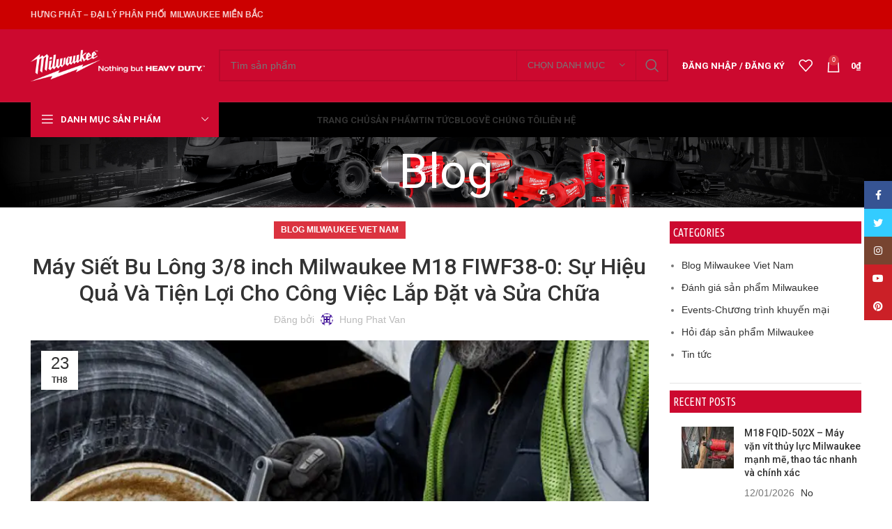

--- FILE ---
content_type: text/html; charset=UTF-8
request_url: https://milwaukeevietnam.com.vn/may-siet-bu-long-3-8-inch-milwaukee-m18-fiwf38-0-su-hieu-qua-va-tien-loi-cho-cong-viec-lap-dat-va-sua-chua-/7141.html
body_size: 28716
content:
<!DOCTYPE html>
<html lang="vi">
<head>
	<meta charset="UTF-8">
	<link rel="profile" href="https://gmpg.org/xfn/11">
	<link rel="pingback" href="https://milwaukeevietnam.com.vn/xmlrpc.php">

			
		<meta name='robots' content='index, follow, max-image-preview:large, max-snippet:-1, max-video-preview:-1' />
	<style>img:is([sizes="auto" i], [sizes^="auto," i]) { contain-intrinsic-size: 3000px 1500px }</style>
	
	<!-- This site is optimized with the Yoast SEO Premium plugin v20.13 (Yoast SEO v21.0) - https://yoast.com/wordpress/plugins/seo/ -->
	<title>Máy Siết Bu Lông 3/8 inch Milwaukee M18 FIWF38-0: Sự Hiệu Quả Và Tiện Lợi Cho Công Việc Lắp Đặt và Sửa Chữa - Milwaukee Việt Nam</title><link rel="preload" as="style" href="https://fonts.googleapis.com/css?family=Roboto%3A400%2C700%2C500%7CLato%3A400%2C700%7CUbuntu%20Condensed%3A400%7CRoboto%3A100%2C100italic%2C300%2C300italic%2Cregular%2Citalic%2C500%2C500italic%2C700%2C700italic%2C900%2C900italic&#038;display=swap" /><link rel="stylesheet" href="https://fonts.googleapis.com/css?family=Roboto%3A400%2C700%2C500%7CLato%3A400%2C700%7CUbuntu%20Condensed%3A400%7CRoboto%3A100%2C100italic%2C300%2C300italic%2Cregular%2Citalic%2C500%2C500italic%2C700%2C700italic%2C900%2C900italic&#038;display=swap" media="print" onload="this.media='all'" /><noscript><link rel="stylesheet" href="https://fonts.googleapis.com/css?family=Roboto%3A400%2C700%2C500%7CLato%3A400%2C700%7CUbuntu%20Condensed%3A400%7CRoboto%3A100%2C100italic%2C300%2C300italic%2Cregular%2Citalic%2C500%2C500italic%2C700%2C700italic%2C900%2C900italic&#038;display=swap" /></noscript><link rel="stylesheet" href="https://milwaukeevietnam.com.vn/wp-content/cache/min/1/399449c2af51fec3249674f5a67155f3.css" media="all" data-minify="1" />
	<meta name="description" content="Máy Siết Bu Lông 3/8 inch Milwaukee M18 FIWF38-0: Sự Hiệu Quả Và Tiện Lợi Cho Công Việc Lắp Đặt và Sửa Chữa GIÁ TỐT - Milwaukee Việt Nam - Đại lý Phân phối, Trung tâm bảo hành ủy quyền sản phẩm Milwaukee tại Miền Bắc, giao hàng miễn phí nội thành Hà Nội. Giá tốt nhất. Dịch vụ hỗ trợ &amp; bảo hành tốt nhất Hotline: 0976074226 – 0988775235 – 0462842054 – 04.3636 995" />
	<link rel="canonical" href="https://milwaukeevietnam.com.vn/may-siet-bu-long-3-8-inch-milwaukee-m18-fiwf38-0-su-hieu-qua-va-tien-loi-cho-cong-viec-lap-dat-va-sua-chua-/7141.html" />
	<meta property="og:locale" content="vi_VN" />
	<meta property="og:type" content="article" />
	<meta property="og:title" content="Máy Siết Bu Lông 3/8 inch Milwaukee M18 FIWF38-0: Sự Hiệu Quả Và Tiện Lợi Cho Công Việc Lắp Đặt và Sửa Chữa" />
	<meta property="og:description" content="Máy Siết Bu Lông 3/8 inch Milwaukee M18 FIWF38-0: Sự Hiệu Quả Và Tiện Lợi Cho Công Việc Lắp Đặt và Sửa Chữa GIÁ TỐT - Milwaukee Việt Nam - Đại lý Phân phối, Trung tâm bảo hành ủy quyền sản phẩm Milwaukee tại Miền Bắc, giao hàng miễn phí nội thành Hà Nội. Giá tốt nhất. Dịch vụ hỗ trợ &amp; bảo hành tốt nhất Hotline: 0976074226 – 0988775235 – 0462842054 – 04.3636 995" />
	<meta property="og:url" content="https://milwaukeevietnam.com.vn/may-siet-bu-long-3-8-inch-milwaukee-m18-fiwf38-0-su-hieu-qua-va-tien-loi-cho-cong-viec-lap-dat-va-sua-chua-/7141.html" />
	<meta property="og:site_name" content="Milwaukee Việt Nam" />
	<meta property="article:published_time" content="2023-08-23T02:22:37+00:00" />
	<meta property="article:modified_time" content="2023-08-23T07:01:39+00:00" />
	<meta property="og:image" content="https://imgs.milwaukeevietnam.com.vn/wp-content/uploads/2023/08/undefined-undefined-70.png" />
	<meta property="og:image:width" content="800" />
	<meta property="og:image:height" content="800" />
	<meta property="og:image:type" content="image/png" />
	<meta name="author" content="Hung Phat Van" />
	<meta name="twitter:card" content="summary_large_image" />
	<meta name="twitter:label1" content="Được viết bởi" />
	<meta name="twitter:data1" content="Hung Phat Van" />
	<meta name="twitter:label2" content="Ước tính thời gian đọc" />
	<meta name="twitter:data2" content="4 phút" />
	<script type="application/ld+json" class="yoast-schema-graph">{"@context":"https://schema.org","@graph":[{"@type":"Article","@id":"https://milwaukeevietnam.com.vn/may-siet-bu-long-3-8-inch-milwaukee-m18-fiwf38-0-su-hieu-qua-va-tien-loi-cho-cong-viec-lap-dat-va-sua-chua-/7141.html#article","isPartOf":{"@id":"https://milwaukeevietnam.com.vn/may-siet-bu-long-3-8-inch-milwaukee-m18-fiwf38-0-su-hieu-qua-va-tien-loi-cho-cong-viec-lap-dat-va-sua-chua-/7141.html"},"author":{"name":"Hung Phat Van","@id":"https://milwaukeevietnam.com.vn/#/schema/person/581b632c68bef3db35a647bff567b579"},"headline":"Máy Siết Bu Lông 3/8 inch Milwaukee M18 FIWF38-0: Sự Hiệu Quả Và Tiện Lợi Cho Công Việc Lắp Đặt và Sửa Chữa","datePublished":"2023-08-23T02:22:37+00:00","dateModified":"2023-08-23T07:01:39+00:00","mainEntityOfPage":{"@id":"https://milwaukeevietnam.com.vn/may-siet-bu-long-3-8-inch-milwaukee-m18-fiwf38-0-su-hieu-qua-va-tien-loi-cho-cong-viec-lap-dat-va-sua-chua-/7141.html"},"wordCount":835,"commentCount":0,"publisher":{"@id":"https://milwaukeevietnam.com.vn/#organization"},"image":{"@id":"https://milwaukeevietnam.com.vn/may-siet-bu-long-3-8-inch-milwaukee-m18-fiwf38-0-su-hieu-qua-va-tien-loi-cho-cong-viec-lap-dat-va-sua-chua-/7141.html#primaryimage"},"thumbnailUrl":"https://imgs.milwaukeevietnam.com.vn/wp-content/uploads/2023/08/undefined-undefined-70.png","articleSection":["Blog Milwaukee Viet Nam"],"inLanguage":"vi","potentialAction":[{"@type":"CommentAction","name":"Comment","target":["https://milwaukeevietnam.com.vn/may-siet-bu-long-3-8-inch-milwaukee-m18-fiwf38-0-su-hieu-qua-va-tien-loi-cho-cong-viec-lap-dat-va-sua-chua-/7141.html#respond"]}]},{"@type":"WebPage","@id":"https://milwaukeevietnam.com.vn/may-siet-bu-long-3-8-inch-milwaukee-m18-fiwf38-0-su-hieu-qua-va-tien-loi-cho-cong-viec-lap-dat-va-sua-chua-/7141.html","url":"https://milwaukeevietnam.com.vn/may-siet-bu-long-3-8-inch-milwaukee-m18-fiwf38-0-su-hieu-qua-va-tien-loi-cho-cong-viec-lap-dat-va-sua-chua-/7141.html","name":"Máy Siết Bu Lông 3/8 inch Milwaukee M18 FIWF38-0: Sự Hiệu Quả Và Tiện Lợi Cho Công Việc Lắp Đặt và Sửa Chữa - Milwaukee Việt Nam","isPartOf":{"@id":"https://milwaukeevietnam.com.vn/#website"},"primaryImageOfPage":{"@id":"https://milwaukeevietnam.com.vn/may-siet-bu-long-3-8-inch-milwaukee-m18-fiwf38-0-su-hieu-qua-va-tien-loi-cho-cong-viec-lap-dat-va-sua-chua-/7141.html#primaryimage"},"image":{"@id":"https://milwaukeevietnam.com.vn/may-siet-bu-long-3-8-inch-milwaukee-m18-fiwf38-0-su-hieu-qua-va-tien-loi-cho-cong-viec-lap-dat-va-sua-chua-/7141.html#primaryimage"},"thumbnailUrl":"https://imgs.milwaukeevietnam.com.vn/wp-content/uploads/2023/08/undefined-undefined-70.png","datePublished":"2023-08-23T02:22:37+00:00","dateModified":"2023-08-23T07:01:39+00:00","description":"Máy Siết Bu Lông 3/8 inch Milwaukee M18 FIWF38-0: Sự Hiệu Quả Và Tiện Lợi Cho Công Việc Lắp Đặt và Sửa Chữa GIÁ TỐT - Milwaukee Việt Nam - Đại lý Phân phối, Trung tâm bảo hành ủy quyền sản phẩm Milwaukee tại Miền Bắc, giao hàng miễn phí nội thành Hà Nội. Giá tốt nhất. Dịch vụ hỗ trợ & bảo hành tốt nhất Hotline: 0976074226 – 0988775235 – 0462842054 – 04.3636 995","breadcrumb":{"@id":"https://milwaukeevietnam.com.vn/may-siet-bu-long-3-8-inch-milwaukee-m18-fiwf38-0-su-hieu-qua-va-tien-loi-cho-cong-viec-lap-dat-va-sua-chua-/7141.html#breadcrumb"},"inLanguage":"vi","potentialAction":[{"@type":"ReadAction","target":["https://milwaukeevietnam.com.vn/may-siet-bu-long-3-8-inch-milwaukee-m18-fiwf38-0-su-hieu-qua-va-tien-loi-cho-cong-viec-lap-dat-va-sua-chua-/7141.html"]}]},{"@type":"ImageObject","inLanguage":"vi","@id":"https://milwaukeevietnam.com.vn/may-siet-bu-long-3-8-inch-milwaukee-m18-fiwf38-0-su-hieu-qua-va-tien-loi-cho-cong-viec-lap-dat-va-sua-chua-/7141.html#primaryimage","url":"https://imgs.milwaukeevietnam.com.vn/wp-content/uploads/2023/08/undefined-undefined-70.png","contentUrl":"https://imgs.milwaukeevietnam.com.vn/wp-content/uploads/2023/08/undefined-undefined-70.png","width":800,"height":800},{"@type":"BreadcrumbList","@id":"https://milwaukeevietnam.com.vn/may-siet-bu-long-3-8-inch-milwaukee-m18-fiwf38-0-su-hieu-qua-va-tien-loi-cho-cong-viec-lap-dat-va-sua-chua-/7141.html#breadcrumb","itemListElement":[{"@type":"ListItem","position":1,"name":"Trang chủ","item":"https://milwaukeevietnam.com.vn/"},{"@type":"ListItem","position":2,"name":"Blog","item":"https://milwaukeevietnam.com.vn/blog"},{"@type":"ListItem","position":3,"name":"Blog Milwaukee Viet Nam","item":"https://milwaukeevietnam.com.vn/category/blog-milwaukee-viet-nam"},{"@type":"ListItem","position":4,"name":"Máy Siết Bu Lông 3/8 inch Milwaukee M18 FIWF38-0: Sự Hiệu Quả Và Tiện Lợi Cho Công Việc Lắp Đặt và Sửa Chữa"}]},{"@type":"WebSite","@id":"https://milwaukeevietnam.com.vn/#website","url":"https://milwaukeevietnam.com.vn/","name":"Milwaukee Việt Nam","description":"Công ty TNHH XNK &amp; Công nghệ Hưng Phát là đại lý phân phối dụng cụ Milwaukee ở Hà Nội và Miền Bắc. Chuyên cung cấp máy khoan, máy cắt, máy mài và các loại dụng cụ khác hiệu Milwaukee chính hãng, giá tốt, uy tín chất lượng","publisher":{"@id":"https://milwaukeevietnam.com.vn/#organization"},"potentialAction":[{"@type":"SearchAction","target":{"@type":"EntryPoint","urlTemplate":"https://milwaukeevietnam.com.vn/?s={search_term_string}"},"query-input":"required name=search_term_string"}],"inLanguage":"vi"},{"@type":"Organization","@id":"https://milwaukeevietnam.com.vn/#organization","name":"Công ty TNHH XNK & Công nghệ Hưng Phát","url":"https://milwaukeevietnam.com.vn/","logo":{"@type":"ImageObject","inLanguage":"vi","@id":"https://milwaukeevietnam.com.vn/#/schema/logo/image/","url":"https://milwaukeevietnam.com.vn/wp-content/uploads/2020/06/i-400.png","contentUrl":"https://milwaukeevietnam.com.vn/wp-content/uploads/2020/06/i-400.png","width":404,"height":273,"caption":"Công ty TNHH XNK & Công nghệ Hưng Phát"},"image":{"@id":"https://milwaukeevietnam.com.vn/#/schema/logo/image/"}},{"@type":"Person","@id":"https://milwaukeevietnam.com.vn/#/schema/person/581b632c68bef3db35a647bff567b579","name":"Hung Phat Van","image":{"@type":"ImageObject","inLanguage":"vi","@id":"https://milwaukeevietnam.com.vn/#/schema/person/image/","url":"https://secure.gravatar.com/avatar/72cc02e7bd1639dce9f01c5477223ff4c68e5eea091619f01b8d0b56986187f3?s=96&d=identicon&r=g","contentUrl":"https://secure.gravatar.com/avatar/72cc02e7bd1639dce9f01c5477223ff4c68e5eea091619f01b8d0b56986187f3?s=96&d=identicon&r=g","caption":"Hung Phat Van"},"sameAs":["https://milwaukeevietnam.com.vn/"],"url":"https://milwaukeevietnam.com.vn/author/khacvan"}]}</script>
	<!-- / Yoast SEO Premium plugin. -->


<link rel='dns-prefetch' href='//stats.wp.com' />
<link rel='dns-prefetch' href='//fonts.googleapis.com' />
<link rel='dns-prefetch' href='//imgs.milwaukeevietnam.com.vn' />
<link rel='dns-prefetch' href='//statics.milwaukeevietnam.com.vn' />
<link href='https://fonts.gstatic.com' crossorigin rel='preconnect' />
<link href='https://imgs.milwaukeevietnam.com.vn' rel='preconnect' />
<link href='https://statics.milwaukeevietnam.com.vn' rel='preconnect' />
<link rel="alternate" type="application/rss+xml" title="Dòng thông tin Milwaukee Việt Nam &raquo;" href="https://milwaukeevietnam.com.vn/feed" />
<link rel="alternate" type="application/rss+xml" title="Dòng phản hồi Milwaukee Việt Nam &raquo;" href="https://milwaukeevietnam.com.vn/comments/feed" />
<link rel="alternate" type="application/rss+xml" title="Milwaukee Việt Nam &raquo; Máy Siết Bu Lông 3/8 inch Milwaukee M18 FIWF38-0: Sự Hiệu Quả Và Tiện Lợi Cho Công Việc Lắp Đặt và Sửa Chữa Dòng phản hồi" href="https://milwaukeevietnam.com.vn/may-siet-bu-long-3-8-inch-milwaukee-m18-fiwf38-0-su-hieu-qua-va-tien-loi-cho-cong-viec-lap-dat-va-sua-chua-/7141.html/feed" />
<style id='classic-theme-styles-inline-css' type='text/css'>
/*! This file is auto-generated */
.wp-block-button__link{color:#fff;background-color:#32373c;border-radius:9999px;box-shadow:none;text-decoration:none;padding:calc(.667em + 2px) calc(1.333em + 2px);font-size:1.125em}.wp-block-file__button{background:#32373c;color:#fff;text-decoration:none}
</style>
<style id='safe-svg-svg-icon-style-inline-css' type='text/css'>
.safe-svg-cover{text-align:center}.safe-svg-cover .safe-svg-inside{display:inline-block;max-width:100%}.safe-svg-cover svg{height:100%;max-height:100%;max-width:100%;width:100%}

</style>




































<style id='woocommerce-inline-inline-css' type='text/css'>
.woocommerce form .form-row .required { visibility: visible; }
</style>






























































<style id='rocket-lazyload-inline-css' type='text/css'>
.rll-youtube-player{position:relative;padding-bottom:56.23%;height:0;overflow:hidden;max-width:100%;}.rll-youtube-player:focus-within{outline: 2px solid currentColor;outline-offset: 5px;}.rll-youtube-player iframe{position:absolute;top:0;left:0;width:100%;height:100%;z-index:100;background:0 0}.rll-youtube-player img{bottom:0;display:block;left:0;margin:auto;max-width:100%;width:100%;position:absolute;right:0;top:0;border:none;height:auto;-webkit-transition:.4s all;-moz-transition:.4s all;transition:.4s all}.rll-youtube-player img:hover{-webkit-filter:brightness(75%)}.rll-youtube-player .play{height:100%;width:100%;left:0;top:0;position:absolute;background:url(https://imgs.milwaukeevietnam.com.vn/wp-content/plugins/wp-rocket/assets/img/youtube.png) no-repeat center;background-color: transparent !important;cursor:pointer;border:none;}
</style>

<script type="text/javascript" src="https://stats.wp.com/w.js?ver=202603" id="woo-tracks-js"></script>



<script type="text/javascript" id="wc-add-to-cart-js-extra">
/* <![CDATA[ */
var wc_add_to_cart_params = {"ajax_url":"\/wp-admin\/admin-ajax.php","wc_ajax_url":"\/?wc-ajax=%%endpoint%%","i18n_view_cart":"View cart","cart_url":"https:\/\/milwaukeevietnam.com.vn\/cart","is_cart":"","cart_redirect_after_add":"no"};
/* ]]> */
</script>



<link rel="https://api.w.org/" href="https://milwaukeevietnam.com.vn/wp-json/" /><link rel="alternate" title="JSON" type="application/json" href="https://milwaukeevietnam.com.vn/wp-json/wp/v2/posts/7141" /><link rel="EditURI" type="application/rsd+xml" title="RSD" href="https://milwaukeevietnam.com.vn/xmlrpc.php?rsd" />
<link rel='shortlink' href='https://milwaukeevietnam.com.vn/?p=7141' />
<link rel="alternate" title="oEmbed (JSON)" type="application/json+oembed" href="https://milwaukeevietnam.com.vn/wp-json/oembed/1.0/embed?url=https%3A%2F%2Fmilwaukeevietnam.com.vn%2Fmay-siet-bu-long-3-8-inch-milwaukee-m18-fiwf38-0-su-hieu-qua-va-tien-loi-cho-cong-viec-lap-dat-va-sua-chua-%2F7141.html" />
<link rel="alternate" title="oEmbed (XML)" type="text/xml+oembed" href="https://milwaukeevietnam.com.vn/wp-json/oembed/1.0/embed?url=https%3A%2F%2Fmilwaukeevietnam.com.vn%2Fmay-siet-bu-long-3-8-inch-milwaukee-m18-fiwf38-0-su-hieu-qua-va-tien-loi-cho-cong-viec-lap-dat-va-sua-chua-%2F7141.html&#038;format=xml" />
<script type="application/ld+json">
        {
            "@context": "https://schema.org",
            "@type": "WebSite",
            "name": "Milwaukee Việt Nam",
            "alternateName": ["Milwaukee Việt Nam","Milwaukee Việt Nam","Milwaukee Việt Nam","Milwaukee Việt Nam"],
            "url": "https://milwaukeevietnam.com.vn"
        }
    </script><!-- Google tag (gtag.js) --><script async src="https://www.googletagmanager.com/gtag/js?id=G-B50NCHSMPG"></script><script>window.dataLayer = window.dataLayer || [];function gtag(){dataLayer.push(arguments);}gtag('js', new Date());gtag('config', 'G-B50NCHSMPG');</script>					<meta name="viewport" content="width=device-width, initial-scale=1.0, maximum-scale=1.0, user-scalable=no">
											<link rel="preload" as="font" href="https://milwaukeevietnam.com.vn/wp-content/themes/woodmart/fonts/woodmart-font-1-400.woff2?v=7.2.5" type="font/woff2" crossorigin>
						<noscript><style>.woocommerce-product-gallery{ opacity: 1 !important; }</style></noscript>
	<meta name="generator" content="Powered by WPBakery Page Builder - drag and drop page builder for WordPress."/>
<meta name="generator" content="Powered by Slider Revolution 6.6.15 - responsive, Mobile-Friendly Slider Plugin for WordPress with comfortable drag and drop interface." />
<link rel="icon" href="https://imgs.milwaukeevietnam.com.vn/wp-content/uploads/2020/06/cropped-png-hand-tool-milwaukee-electric-tool-corporation-power-tool-hilti-logo-angle-text-logo-united-states-clipart-32x32.png" sizes="32x32" />
<link rel="icon" href="https://imgs.milwaukeevietnam.com.vn/wp-content/uploads/2020/06/cropped-png-hand-tool-milwaukee-electric-tool-corporation-power-tool-hilti-logo-angle-text-logo-united-states-clipart-192x192.png" sizes="192x192" />
<link rel="apple-touch-icon" href="https://imgs.milwaukeevietnam.com.vn/wp-content/uploads/2020/06/cropped-png-hand-tool-milwaukee-electric-tool-corporation-power-tool-hilti-logo-angle-text-logo-united-states-clipart-180x180.png" />
<meta name="msapplication-TileImage" content="https://imgs.milwaukeevietnam.com.vn/wp-content/uploads/2020/06/cropped-png-hand-tool-milwaukee-electric-tool-corporation-power-tool-hilti-logo-angle-text-logo-united-states-clipart-270x270.png" />
<script>function setREVStartSize(e){
			//window.requestAnimationFrame(function() {
				window.RSIW = window.RSIW===undefined ? window.innerWidth : window.RSIW;
				window.RSIH = window.RSIH===undefined ? window.innerHeight : window.RSIH;
				try {
					var pw = document.getElementById(e.c).parentNode.offsetWidth,
						newh;
					pw = pw===0 || isNaN(pw) || (e.l=="fullwidth" || e.layout=="fullwidth") ? window.RSIW : pw;
					e.tabw = e.tabw===undefined ? 0 : parseInt(e.tabw);
					e.thumbw = e.thumbw===undefined ? 0 : parseInt(e.thumbw);
					e.tabh = e.tabh===undefined ? 0 : parseInt(e.tabh);
					e.thumbh = e.thumbh===undefined ? 0 : parseInt(e.thumbh);
					e.tabhide = e.tabhide===undefined ? 0 : parseInt(e.tabhide);
					e.thumbhide = e.thumbhide===undefined ? 0 : parseInt(e.thumbhide);
					e.mh = e.mh===undefined || e.mh=="" || e.mh==="auto" ? 0 : parseInt(e.mh,0);
					if(e.layout==="fullscreen" || e.l==="fullscreen")
						newh = Math.max(e.mh,window.RSIH);
					else{
						e.gw = Array.isArray(e.gw) ? e.gw : [e.gw];
						for (var i in e.rl) if (e.gw[i]===undefined || e.gw[i]===0) e.gw[i] = e.gw[i-1];
						e.gh = e.el===undefined || e.el==="" || (Array.isArray(e.el) && e.el.length==0)? e.gh : e.el;
						e.gh = Array.isArray(e.gh) ? e.gh : [e.gh];
						for (var i in e.rl) if (e.gh[i]===undefined || e.gh[i]===0) e.gh[i] = e.gh[i-1];
											
						var nl = new Array(e.rl.length),
							ix = 0,
							sl;
						e.tabw = e.tabhide>=pw ? 0 : e.tabw;
						e.thumbw = e.thumbhide>=pw ? 0 : e.thumbw;
						e.tabh = e.tabhide>=pw ? 0 : e.tabh;
						e.thumbh = e.thumbhide>=pw ? 0 : e.thumbh;
						for (var i in e.rl) nl[i] = e.rl[i]<window.RSIW ? 0 : e.rl[i];
						sl = nl[0];
						for (var i in nl) if (sl>nl[i] && nl[i]>0) { sl = nl[i]; ix=i;}
						var m = pw>(e.gw[ix]+e.tabw+e.thumbw) ? 1 : (pw-(e.tabw+e.thumbw)) / (e.gw[ix]);
						newh =  (e.gh[ix] * m) + (e.tabh + e.thumbh);
					}
					var el = document.getElementById(e.c);
					if (el!==null && el) el.style.height = newh+"px";
					el = document.getElementById(e.c+"_wrapper");
					if (el!==null && el) {
						el.style.height = newh+"px";
						el.style.display = "block";
					}
				} catch(e){
					console.log("Failure at Presize of Slider:" + e)
				}
			//});
		  };</script>
<style>
		
		</style><noscript><style> .wpb_animate_when_almost_visible { opacity: 1; }</style></noscript>			<style id="wd-style-header_960346-css" data-type="wd-style-header_960346">
				:root{
	--wd-top-bar-h: 42px;
	--wd-top-bar-sm-h: 40px;
	--wd-top-bar-sticky-h: 0.001px;

	--wd-header-general-h: 104px;
	--wd-header-general-sm-h: 60px;
	--wd-header-general-sticky-h: 0.001px;

	--wd-header-bottom-h: 50px;
	--wd-header-bottom-sm-h: 50px;
	--wd-header-bottom-sticky-h: 0.001px;

	--wd-header-clone-h: 0.001px;
}

.whb-top-bar .wd-dropdown {
	margin-top: 1px;
}

.whb-top-bar .wd-dropdown:after {
	height: 11px;
}


.whb-header-bottom .wd-dropdown {
	margin-top: 5px;
}

.whb-header-bottom .wd-dropdown:after {
	height: 15px;
}


.whb-header .whb-header-bottom .wd-header-cats {
	margin-top: -1px;
	margin-bottom: -0px;
	height: calc(100% + 1px);
}


@media (min-width: 1025px) {
		.whb-top-bar-inner {
		height: 42px;
		max-height: 42px;
	}

		.whb-sticked .whb-top-bar-inner {
		height: 40px;
		max-height: 40px;
	}
		
		.whb-general-header-inner {
		height: 104px;
		max-height: 104px;
	}

		.whb-sticked .whb-general-header-inner {
		height: 60px;
		max-height: 60px;
	}
		
		.whb-header-bottom-inner {
		height: 50px;
		max-height: 50px;
	}

		.whb-sticked .whb-header-bottom-inner {
		height: 50px;
		max-height: 50px;
	}
		
	
	}

@media (max-width: 1024px) {
		.whb-top-bar-inner {
		height: 40px;
		max-height: 40px;
	}
	
		.whb-general-header-inner {
		height: 60px;
		max-height: 60px;
	}
	
		.whb-header-bottom-inner {
		height: 50px;
		max-height: 50px;
	}
	
	
	}
		
.whb-top-bar {
	background-color: rgba(204, 0, 0, 1);
}

.whb-general-header {
	background-color: rgba(204, 9, 47, 1);border-color: rgba(129, 129, 129, 0.2);border-bottom-width: 1px;border-bottom-style: solid;
}
.whb-p0kmgttged2yaveldr9a .menu-opener { background-color: rgba(204, 9, 47, 1); }
.whb-header-bottom {
	background-color: rgba(0, 0, 0, 1);
}
			</style>
			<noscript><style id="rocket-lazyload-nojs-css">.rll-youtube-player, [data-lazy-src]{display:none !important;}</style></noscript></head>

<body class="wp-singular post-template-default single single-post postid-7141 single-format-standard wp-theme-woodmart wp-child-theme-milwaukee-hungphat theme-woodmart woocommerce-no-js wrapper-full-width  categories-accordion-on woodmart-ajax-shop-on offcanvas-sidebar-mobile offcanvas-sidebar-tablet sticky-toolbar-on wpb-js-composer js-comp-ver-7.0 vc_responsive">
				
	
	<div class="website-wrapper">
									<header class="whb-header whb-header_960346 whb-sticky-shadow whb-scroll-slide whb-sticky-real">
					<div class="whb-main-header">
	
<div class="whb-row whb-top-bar whb-not-sticky-row whb-with-bg whb-without-border whb-color-light whb-flex-flex-middle">
	<div class="container">
		<div class="whb-flex-row whb-top-bar-inner">
			<div class="whb-column whb-col-left whb-visible-lg">
	
<div class="wd-header-text set-cont-mb-s reset-last-child "><strong>HƯNG PHÁT – ĐẠI LÝ PHÂN PHỐI  MILWAUKEE MIỀN BẮC</strong>
</div>
</div>
<div class="whb-column whb-col-center whb-visible-lg whb-empty-column">
	</div>
<div class="whb-column whb-col-right whb-visible-lg">
	
			<div class="wd-social-icons  icons-design-default icons-size-small color-scheme-light social-share social-form-circle text-center">

				
									<a rel="noopener noreferrer nofollow" href="https://www.facebook.com/sharer/sharer.php?u=https://milwaukeevietnam.com.vn/may-siet-bu-long-3-8-inch-milwaukee-m18-fiwf38-0-su-hieu-qua-va-tien-loi-cho-cong-viec-lap-dat-va-sua-chua-/7141.html" target="_blank" class=" wd-social-icon social-facebook" aria-label="Facebook social link">
						<span class="wd-icon"></span>
											</a>
				
									<a rel="noopener noreferrer nofollow" href="https://twitter.com/share?url=https://milwaukeevietnam.com.vn/may-siet-bu-long-3-8-inch-milwaukee-m18-fiwf38-0-su-hieu-qua-va-tien-loi-cho-cong-viec-lap-dat-va-sua-chua-/7141.html" target="_blank" class=" wd-social-icon social-twitter" aria-label="Twitter social link">
						<span class="wd-icon"></span>
											</a>
				
				
				
				
									<a rel="noopener noreferrer nofollow" href="https://pinterest.com/pin/create/button/?url=https://milwaukeevietnam.com.vn/may-siet-bu-long-3-8-inch-milwaukee-m18-fiwf38-0-su-hieu-qua-va-tien-loi-cho-cong-viec-lap-dat-va-sua-chua-/7141.html&media=https://milwaukeevietnam.com.vn/wp-content/uploads/2023/08/undefined-undefined-70.png&description=M%C3%A1y+Si%E1%BA%BFt+Bu+L%C3%B4ng+3%2F8+inch+Milwaukee+M18+FIWF38-0%3A+S%E1%BB%B1+Hi%E1%BB%87u+Qu%E1%BA%A3+V%C3%A0+Ti%E1%BB%87n+L%E1%BB%A3i+Cho+C%C3%B4ng+Vi%E1%BB%87c+L%E1%BA%AFp+%C4%90%E1%BA%B7t+v%C3%A0+S%E1%BB%ADa+Ch%E1%BB%AFa" target="_blank" class=" wd-social-icon social-pinterest" aria-label="Pinterest social link">
						<span class="wd-icon"></span>
											</a>
				
				
									<a rel="noopener noreferrer nofollow" href="https://www.linkedin.com/shareArticle?mini=true&url=https://milwaukeevietnam.com.vn/may-siet-bu-long-3-8-inch-milwaukee-m18-fiwf38-0-su-hieu-qua-va-tien-loi-cho-cong-viec-lap-dat-va-sua-chua-/7141.html" target="_blank" class=" wd-social-icon social-linkedin" aria-label="Linkedin social link">
						<span class="wd-icon"></span>
											</a>
				
				
				
				
				
				
				
				
				
				
								
								
				
									<a rel="noopener noreferrer nofollow" href="https://telegram.me/share/url?url=https://milwaukeevietnam.com.vn/may-siet-bu-long-3-8-inch-milwaukee-m18-fiwf38-0-su-hieu-qua-va-tien-loi-cho-cong-viec-lap-dat-va-sua-chua-/7141.html" target="_blank" class=" wd-social-icon social-tg" aria-label="Telegram social link">
						<span class="wd-icon"></span>
											</a>
								
				
			</div>

		</div>
<div class="whb-column whb-col-mobile whb-hidden-lg">
	
			<div class="wd-social-icons  icons-design-default icons-size-small color-scheme-light social-share social-form-circle text-center">

				
									<a rel="noopener noreferrer nofollow" href="https://www.facebook.com/sharer/sharer.php?u=https://milwaukeevietnam.com.vn/may-siet-bu-long-3-8-inch-milwaukee-m18-fiwf38-0-su-hieu-qua-va-tien-loi-cho-cong-viec-lap-dat-va-sua-chua-/7141.html" target="_blank" class=" wd-social-icon social-facebook" aria-label="Facebook social link">
						<span class="wd-icon"></span>
											</a>
				
									<a rel="noopener noreferrer nofollow" href="https://twitter.com/share?url=https://milwaukeevietnam.com.vn/may-siet-bu-long-3-8-inch-milwaukee-m18-fiwf38-0-su-hieu-qua-va-tien-loi-cho-cong-viec-lap-dat-va-sua-chua-/7141.html" target="_blank" class=" wd-social-icon social-twitter" aria-label="Twitter social link">
						<span class="wd-icon"></span>
											</a>
				
				
				
				
									<a rel="noopener noreferrer nofollow" href="https://pinterest.com/pin/create/button/?url=https://milwaukeevietnam.com.vn/may-siet-bu-long-3-8-inch-milwaukee-m18-fiwf38-0-su-hieu-qua-va-tien-loi-cho-cong-viec-lap-dat-va-sua-chua-/7141.html&media=https://milwaukeevietnam.com.vn/wp-content/uploads/2023/08/undefined-undefined-70.png&description=M%C3%A1y+Si%E1%BA%BFt+Bu+L%C3%B4ng+3%2F8+inch+Milwaukee+M18+FIWF38-0%3A+S%E1%BB%B1+Hi%E1%BB%87u+Qu%E1%BA%A3+V%C3%A0+Ti%E1%BB%87n+L%E1%BB%A3i+Cho+C%C3%B4ng+Vi%E1%BB%87c+L%E1%BA%AFp+%C4%90%E1%BA%B7t+v%C3%A0+S%E1%BB%ADa+Ch%E1%BB%AFa" target="_blank" class=" wd-social-icon social-pinterest" aria-label="Pinterest social link">
						<span class="wd-icon"></span>
											</a>
				
				
									<a rel="noopener noreferrer nofollow" href="https://www.linkedin.com/shareArticle?mini=true&url=https://milwaukeevietnam.com.vn/may-siet-bu-long-3-8-inch-milwaukee-m18-fiwf38-0-su-hieu-qua-va-tien-loi-cho-cong-viec-lap-dat-va-sua-chua-/7141.html" target="_blank" class=" wd-social-icon social-linkedin" aria-label="Linkedin social link">
						<span class="wd-icon"></span>
											</a>
				
				
				
				
				
				
				
				
				
				
								
								
				
									<a rel="noopener noreferrer nofollow" href="https://telegram.me/share/url?url=https://milwaukeevietnam.com.vn/may-siet-bu-long-3-8-inch-milwaukee-m18-fiwf38-0-su-hieu-qua-va-tien-loi-cho-cong-viec-lap-dat-va-sua-chua-/7141.html" target="_blank" class=" wd-social-icon social-tg" aria-label="Telegram social link">
						<span class="wd-icon"></span>
											</a>
								
				
			</div>

		</div>
		</div>
	</div>
</div>

<div class="whb-row whb-general-header whb-not-sticky-row whb-with-bg whb-border-fullwidth whb-color-light whb-flex-flex-middle">
	<div class="container">
		<div class="whb-flex-row whb-general-header-inner">
			<div class="whb-column whb-col-left whb-visible-lg">
	<div class="site-logo wd-switch-logo">
	<a href="https://milwaukeevietnam.com.vn/" class="wd-logo wd-main-logo" rel="home">
		<img width="378" height="69" src="data:image/svg+xml,%3Csvg%20xmlns='http://www.w3.org/2000/svg'%20viewBox='0%200%20378%2069'%3E%3C/svg%3E" alt="Milwaukee Việt Nam" style="max-width: 250px;" data-lazy-src="https://imgs.milwaukeevietnam.com.vn/wp-content/uploads/2020/06/milwaukee-vietnam-logo.png" /><noscript><img width="378" height="69" src="https://imgs.milwaukeevietnam.com.vn/wp-content/uploads/2020/06/milwaukee-vietnam-logo.png" alt="Milwaukee Việt Nam" style="max-width: 250px;" /></noscript>	</a>
					<a href="https://milwaukeevietnam.com.vn/" class="wd-logo wd-sticky-logo" rel="home">
			<img width="378" height="69" src="data:image/svg+xml,%3Csvg%20xmlns='http://www.w3.org/2000/svg'%20viewBox='0%200%20378%2069'%3E%3C/svg%3E" alt="Milwaukee Việt Nam" style="max-width: 150px;" data-lazy-src="https://imgs.milwaukeevietnam.com.vn/wp-content/uploads/2020/06/milwaukee-vietnam-logo.png" /><noscript><img width="378" height="69" src="https://imgs.milwaukeevietnam.com.vn/wp-content/uploads/2020/06/milwaukee-vietnam-logo.png" alt="Milwaukee Việt Nam" style="max-width: 150px;" /></noscript>		</a>
	</div>
</div>
<div class="whb-column whb-col-center whb-visible-lg">
				<div class="wd-search-form wd-header-search-form wd-display-form whb-adfp65i9to9y621rq46a">
				
				
				<form role="search" method="get" class="searchform  wd-with-cat wd-style-default wd-cat-style-bordered woodmart-ajax-search" action="https://milwaukeevietnam.com.vn/"  data-thumbnail="1" data-price="1" data-post_type="product" data-count="20" data-sku="0" data-symbols_count="3">
					<input type="text" class="s" placeholder="Tìm sản phẩm" value="" name="s" aria-label="Tìm kiếm" title="Tìm sản phẩm" required/>
					<input type="hidden" name="post_type" value="product">
								<div class="wd-search-cat wd-scroll">
				<input type="hidden" name="product_cat" value="0">
				<a href="#" rel="nofollow" data-val="0">
					<span>
						Chọn danh mục					</span>
				</a>
				<div class="wd-dropdown wd-dropdown-search-cat wd-dropdown-menu wd-scroll-content wd-design-default">
					<ul class="wd-sub-menu">
						<li style="display:none;"><a href="#" data-val="0">Chọn danh mục</a></li>
							<li class="cat-item cat-item-489"><a class="pf-value" href="https://milwaukeevietnam.com.vn/danh-muc/den-chieu-sang" data-val="den-chieu-sang" data-title="Đèn Chiếu Sáng Milwaukee" >Đèn Chiếu Sáng Milwaukee</a>
</li>
	<li class="cat-item cat-item-918"><a class="pf-value" href="https://milwaukeevietnam.com.vn/danh-muc/may-bao-milwaukee" data-val="may-bao-milwaukee" data-title="Máy Bào Milwaukee" >Máy Bào Milwaukee</a>
</li>
	<li class="cat-item cat-item-1001"><a class="pf-value" href="https://milwaukeevietnam.com.vn/danh-muc/may-bom-milwaukee" data-val="may-bom-milwaukee" data-title="Máy Bơm Milwaukee" >Máy Bơm Milwaukee</a>
</li>
	<li class="cat-item cat-item-920"><a class="pf-value" href="https://milwaukeevietnam.com.vn/danh-muc/may-cat-be-tong" data-val="may-cat-be-tong" data-title="Máy Cắt Bê Tông Milwaukee" >Máy Cắt Bê Tông Milwaukee</a>
</li>
	<li class="cat-item cat-item-41"><a class="pf-value" href="https://milwaukeevietnam.com.vn/danh-muc/may-cat-milwaukee" data-val="may-cat-milwaukee" data-title="Máy Cắt Milwaukee" >Máy Cắt Milwaukee</a>
<ul class='children'>
	<li class="cat-item cat-item-70"><a class="pf-value" href="https://milwaukeevietnam.com.vn/danh-muc/may-cat-milwaukee/may-cat-da-nang-milwaukee" data-val="may-cat-da-nang-milwaukee" data-title="Máy Cắt Đa Năng Milwaukee" >Máy Cắt Đa Năng Milwaukee</a>
</li>
	<li class="cat-item cat-item-72"><a class="pf-value" href="https://milwaukeevietnam.com.vn/danh-muc/may-cat-milwaukee/may-cat-day-cap-milwaukee" data-val="may-cat-day-cap-milwaukee" data-title="Máy Cắt Dây Cáp Milwaukee" >Máy Cắt Dây Cáp Milwaukee</a>
</li>
	<li class="cat-item cat-item-71"><a class="pf-value" href="https://milwaukeevietnam.com.vn/danh-muc/may-cat-milwaukee/may-cat-kim-loai-milwaukee" data-val="may-cat-kim-loai-milwaukee" data-title="Máy Cắt Kim Loại Milwaukee" >Máy Cắt Kim Loại Milwaukee</a>
</li>
</ul>
</li>
	<li class="cat-item cat-item-914"><a class="pf-value" href="https://milwaukeevietnam.com.vn/danh-muc/may-cat-ong" data-val="may-cat-ong" data-title="Máy Cắt Ống Milwaukee" >Máy Cắt Ống Milwaukee</a>
</li>
	<li class="cat-item cat-item-921"><a class="pf-value" href="https://milwaukeevietnam.com.vn/danh-muc/may-cat-thanh-ren" data-val="may-cat-thanh-ren" data-title="Máy Cắt Thanh Ren Milwaukee" >Máy Cắt Thanh Ren Milwaukee</a>
</li>
	<li class="cat-item cat-item-909"><a class="pf-value" href="https://milwaukeevietnam.com.vn/danh-muc/may-cha-nham-milwauukee" data-val="may-cha-nham-milwauukee" data-title="Máy Chà Nhám Milwauukee" >Máy Chà Nhám Milwauukee</a>
</li>
	<li class="cat-item cat-item-42"><a class="pf-value" href="https://milwaukeevietnam.com.vn/danh-muc/may-cua-milwaukee" data-val="may-cua-milwaukee" data-title="Máy Cưa Milwaukee" >Máy Cưa Milwaukee</a>
<ul class='children'>
	<li class="cat-item cat-item-73"><a class="pf-value" href="https://milwaukeevietnam.com.vn/danh-muc/may-cua-milwaukee/may-cua-dia-milwaukee" data-val="may-cua-dia-milwaukee" data-title="Máy Cưa Đĩa Milwaukee" >Máy Cưa Đĩa Milwaukee</a>
</li>
	<li class="cat-item cat-item-74"><a class="pf-value" href="https://milwaukeevietnam.com.vn/danh-muc/may-cua-milwaukee/may-cua-kiem-milwaukee" data-val="may-cua-kiem-milwaukee" data-title="Máy Cưa Kiếm Milwaukee" >Máy Cưa Kiếm Milwaukee</a>
</li>
	<li class="cat-item cat-item-75"><a class="pf-value" href="https://milwaukeevietnam.com.vn/danh-muc/may-cua-milwaukee/may-cua-long-milwaukee" data-val="may-cua-long-milwaukee" data-title="Máy Cưa Lọng Milwaukee" >Máy Cưa Lọng Milwaukee</a>
</li>
	<li class="cat-item cat-item-76"><a class="pf-value" href="https://milwaukeevietnam.com.vn/danh-muc/may-cua-milwaukee/may-cua-xich-milwaukee" data-val="may-cua-xich-milwaukee" data-title="Máy Cưa Xích Milwaukee" >Máy Cưa Xích Milwaukee</a>
</li>
</ul>
</li>
	<li class="cat-item cat-item-919"><a class="pf-value" href="https://milwaukeevietnam.com.vn/danh-muc/may-cua-vong" data-val="may-cua-vong" data-title="Máy Cưa Vòng Milwaukee" >Máy Cưa Vòng Milwaukee</a>
</li>
	<li class="cat-item cat-item-912"><a class="pf-value" href="https://milwaukeevietnam.com.vn/danh-muc/may-danh-bong-milwaukee" data-val="may-danh-bong-milwaukee" data-title="Máy đánh Bóng Milwaukee" >Máy đánh Bóng Milwaukee</a>
</li>
	<li class="cat-item cat-item-78"><a class="pf-value" href="https://milwaukeevietnam.com.vn/danh-muc/may-hut-thoi-bui-milwaukee" data-val="may-hut-thoi-bui-milwaukee" data-title="Máy Hút - Thổi Milwaukee" >Máy Hút &#8211; Thổi Milwaukee</a>
</li>
	<li class="cat-item cat-item-913"><a class="pf-value" href="https://milwaukeevietnam.com.vn/danh-muc/may-khoan-bua" data-val="may-khoan-bua" data-title="Máy Khoan Búa Milwaukee" >Máy Khoan Búa Milwaukee</a>
</li>
	<li class="cat-item cat-item-917"><a class="pf-value" href="https://milwaukeevietnam.com.vn/danh-muc/may-khoan-da-nang" data-val="may-khoan-da-nang" data-title="Máy Khoan Đa Năng Milwaukee" >Máy Khoan Đa Năng Milwaukee</a>
</li>
	<li class="cat-item cat-item-40"><a class="pf-value" href="https://milwaukeevietnam.com.vn/danh-muc/may-khoan-pin-milwaukee" data-val="may-khoan-pin-milwaukee" data-title="Máy Khoan Milwaukee" >Máy Khoan Milwaukee</a>
<ul class='children'>
	<li class="cat-item cat-item-68"><a class="pf-value" href="https://milwaukeevietnam.com.vn/danh-muc/may-khoan-pin-milwaukee/may-khoan-be-tong-milwaukee" data-val="may-khoan-be-tong-milwaukee" data-title="Máy Khoan Bê Tông Milwaukee" >Máy Khoan Bê Tông Milwaukee</a>
</li>
	<li class="cat-item cat-item-67"><a class="pf-value" href="https://milwaukeevietnam.com.vn/danh-muc/may-khoan-pin-milwaukee/may-khoan-dong-luc-milwaukee" data-val="may-khoan-dong-luc-milwaukee" data-title="Máy Khoan Động Lực Milwaukee" >Máy Khoan Động Lực Milwaukee</a>
</li>
	<li class="cat-item cat-item-69"><a class="pf-value" href="https://milwaukeevietnam.com.vn/danh-muc/may-khoan-pin-milwaukee/may-khoan-goc-milwaukee" data-val="may-khoan-goc-milwaukee" data-title="Máy Khoan Góc Milwaukee" >Máy Khoan Góc Milwaukee</a>
</li>
</ul>
</li>
	<li class="cat-item cat-item-911"><a class="pf-value" href="https://milwaukeevietnam.com.vn/danh-muc/may-khoan-tu" data-val="may-khoan-tu" data-title="Máy Khoan Từ Milwaukee" >Máy Khoan Từ Milwaukee</a>
</li>
	<li class="cat-item cat-item-910"><a class="pf-value" href="https://milwaukeevietnam.com.vn/danh-muc/may-mai-goc" data-val="may-mai-goc" data-title="Máy Mài Góc Milwaukee" >Máy Mài Góc Milwaukee</a>
</li>
	<li class="cat-item cat-item-916"><a class="pf-value" href="https://milwaukeevietnam.com.vn/danh-muc/may-mai-khuon" data-val="may-mai-khuon" data-title="Máy Mài Khuôn Milwaukee" >Máy Mài Khuôn Milwaukee</a>
</li>
	<li class="cat-item cat-item-38"><a class="pf-value" href="https://milwaukeevietnam.com.vn/danh-muc/may-mai-milwaukee" data-val="may-mai-milwaukee" data-title="Máy Mài Milwaukee" >Máy Mài Milwaukee</a>
</li>
	<li class="cat-item cat-item-922"><a class="pf-value" href="https://milwaukeevietnam.com.vn/danh-muc/may-mai-thang" data-val="may-mai-thang" data-title="Máy Mài Thẳng Milwaukee" >Máy Mài Thẳng Milwaukee</a>
</li>
	<li class="cat-item cat-item-915"><a class="pf-value" href="https://milwaukeevietnam.com.vn/danh-muc/may-phay-milwaukee" data-val="may-phay-milwaukee" data-title="Máy Phay Milwaukee" >Máy Phay Milwaukee</a>
</li>
	<li class="cat-item cat-item-77"><a class="pf-value" href="https://milwaukeevietnam.com.vn/danh-muc/may-siet-bu-long" data-val="may-siet-bu-long" data-title="Máy Siết Bu Lông Milwaukee" >Máy Siết Bu Lông Milwaukee</a>
</li>
	<li class="cat-item cat-item-39"><a class="pf-value" href="https://milwaukeevietnam.com.vn/danh-muc/may-van-vit" data-val="may-van-vit" data-title="Máy Vặn Vít Milwaukee" >Máy Vặn Vít Milwaukee</a>
</li>
	<li class="cat-item cat-item-468"><a class="pf-value" href="https://milwaukeevietnam.com.vn/danh-muc/phu-tung-phu-kien-milwaukee" data-val="phu-tung-phu-kien-milwaukee" data-title="Phụ Tùng, Phụ Kiện Milwaukee" >Phụ Tùng, Phụ Kiện Milwaukee</a>
</li>
	<li class="cat-item cat-item-81"><a class="pf-value" href="https://milwaukeevietnam.com.vn/danh-muc/pin-sac-milwaukee" data-val="pin-sac-milwaukee" data-title="Pin - Sạc Milwaukee" >Pin &#8211; Sạc Milwaukee</a>
</li>
	<li class="cat-item cat-item-15"><a class="pf-value" href="https://milwaukeevietnam.com.vn/danh-muc/san-pham-milwaukee-khac-2" data-val="san-pham-milwaukee-khac-2" data-title="Sản Phẩm Milwaukee khác" >Sản Phẩm Milwaukee khác</a>
</li>
	<li class="cat-item cat-item-80"><a class="pf-value" href="https://milwaukeevietnam.com.vn/danh-muc/sung-ban-dinh-milwaukee" data-val="sung-ban-dinh-milwaukee" data-title="Súng Bắn Đinh Milwaukee" >Súng Bắn Đinh Milwaukee</a>
</li>
	<li class="cat-item cat-item-79"><a class="pf-value" href="https://milwaukeevietnam.com.vn/danh-muc/sung-ban-keo-milwaukee" data-val="sung-ban-keo-milwaukee" data-title="Súng Bắn Keo Milwaukee" >Súng Bắn Keo Milwaukee</a>
</li>
					</ul>
				</div>
			</div>
								<button type="submit" class="searchsubmit">
						<span>
							Tìm kiếm						</span>
											</button>
				</form>

				
				
									<div class="search-results-wrapper">
						<div class="wd-dropdown-results wd-scroll wd-dropdown">
							<div class="wd-scroll-content"></div>
						</div>
					</div>
				
				
							</div>
		</div>
<div class="whb-column whb-col-right whb-visible-lg">
	<div class="wd-header-my-account wd-tools-element wd-event-hover wd-design-1 wd-account-style-text whb-2b8mjqhbtvxz16jtxdrd">
			<a href="https://milwaukeevietnam.com.vn/my-account" title="Tài khoản">
			
				<span class="wd-tools-icon">
									</span>
				<span class="wd-tools-text">
				Đăng nhập / Đăng ký			</span>

					</a>

		
					<div class="wd-dropdown wd-dropdown-register">
						<div class="login-dropdown-inner">
							<span class="wd-heading"><span class="title">Đăng nhập</span><a class="create-account-link" href="https://milwaukeevietnam.com.vn/my-account?action=register">Tạo tài khoản</a></span>
										<form method="post" class="login woocommerce-form woocommerce-form-login
						" action="https://milwaukeevietnam.com.vn/my-account" 			>

				
				
				<p class="woocommerce-FormRow woocommerce-FormRow--wide form-row form-row-wide form-row-username">
					<label for="username">Username or email address&nbsp;<span class="required">*</span></label>
					<input type="text" class="woocommerce-Input woocommerce-Input--text input-text" name="username" id="username" value="" />				</p>
				<p class="woocommerce-FormRow woocommerce-FormRow--wide form-row form-row-wide form-row-password">
					<label for="password">Mật khẩu&nbsp;<span class="required">*</span></label>
					<input class="woocommerce-Input woocommerce-Input--text input-text" type="password" name="password" id="password" autocomplete="current-password" />
				</p>

				
				<p class="form-row">
					<input type="hidden" id="woocommerce-login-nonce" name="woocommerce-login-nonce" value="5b3827faf2" /><input type="hidden" name="_wp_http_referer" value="/may-siet-bu-long-3-8-inch-milwaukee-m18-fiwf38-0-su-hieu-qua-va-tien-loi-cho-cong-viec-lap-dat-va-sua-chua-/7141.html" />										<button type="submit" class="button woocommerce-button woocommerce-form-login__submit" name="login" value="Đăng nhập">Đăng nhập</button>
				</p>

				<p class="login-form-footer">
					<a href="https://milwaukeevietnam.com.vn/my-account/lost-password" class="woocommerce-LostPassword lost_password">Quên mật khẩu?</a>
					<label class="woocommerce-form__label woocommerce-form__label-for-checkbox woocommerce-form-login__rememberme">
						<input class="woocommerce-form__input woocommerce-form__input-checkbox" name="rememberme" type="checkbox" value="forever" title="Ghi nhớ" aria-label="Ghi nhớ" /> <span>Ghi nhớ</span>
					</label>
				</p>

														<p class="title wd-login-divider "><span>Hoặc đăng nhập bằng</span></p>
					<div class="wd-social-login">
																			<a href="https://milwaukeevietnam.com.vn/my-account?social_auth=google" class="login-goo-link btn">Google</a>
																	</div>
				
							</form>

		
						</div>
					</div>
					</div>

<div class="wd-header-wishlist wd-tools-element wd-style-icon wd-design-2 whb-i8977fqp1lmve3hyjltf" title="Sản phẩm yêu thích">
	<a href="https://milwaukeevietnam.com.vn/wishlist">
		
			<span class="wd-tools-icon">
				
							</span>

			<span class="wd-tools-text">
				Yêu thích			</span>

			</a>
</div>

<div class="wd-header-cart wd-tools-element wd-design-2 cart-widget-opener whb-5u866sftq6yga790jxf3">
	<a href="https://milwaukeevietnam.com.vn/cart" title="Giỏ hàng">
		
			<span class="wd-tools-icon wd-icon-alt">
															<span class="wd-cart-number wd-tools-count">0 <span>sản phẩm</span></span>
									</span>
			<span class="wd-tools-text">
				
										<span class="wd-cart-subtotal"><span class="woocommerce-Price-amount amount"><bdi>0<span class="woocommerce-Price-currencySymbol">&#8363;</span></bdi></span></span>
					</span>

			</a>
	</div>
</div>
<div class="whb-column whb-mobile-left whb-hidden-lg">
	<div class="wd-tools-element wd-header-mobile-nav wd-style-text wd-design-1 whb-wn5z894j1g5n0yp3eeuz">
	<a href="#" rel="nofollow" aria-label="Mở menu di động">
		
		<span class="wd-tools-icon">
					</span>

		<span class="wd-tools-text">Trình đơn</span>

			</a>
</div><!--END wd-header-mobile-nav--></div>
<div class="whb-column whb-mobile-center whb-hidden-lg">
	<div class="site-logo wd-switch-logo">
	<a href="https://milwaukeevietnam.com.vn/" class="wd-logo wd-main-logo" rel="home">
		<img width="378" height="69" src="data:image/svg+xml,%3Csvg%20xmlns='http://www.w3.org/2000/svg'%20viewBox='0%200%20378%2069'%3E%3C/svg%3E" alt="Milwaukee Việt Nam" style="max-width: 140px;" data-lazy-src="https://imgs.milwaukeevietnam.com.vn/wp-content/uploads/2020/06/milwaukee-vietnam-logo-1.png" /><noscript><img width="378" height="69" src="https://imgs.milwaukeevietnam.com.vn/wp-content/uploads/2020/06/milwaukee-vietnam-logo-1.png" alt="Milwaukee Việt Nam" style="max-width: 140px;" /></noscript>	</a>
					<a href="https://milwaukeevietnam.com.vn/" class="wd-logo wd-sticky-logo" rel="home">
			<img width="378" height="69" src="data:image/svg+xml,%3Csvg%20xmlns='http://www.w3.org/2000/svg'%20viewBox='0%200%20378%2069'%3E%3C/svg%3E" alt="Milwaukee Việt Nam" style="max-width: 150px;" data-lazy-src="https://imgs.milwaukeevietnam.com.vn/wp-content/uploads/2020/06/milwaukee-vietnam-logo-1.png" /><noscript><img width="378" height="69" src="https://imgs.milwaukeevietnam.com.vn/wp-content/uploads/2020/06/milwaukee-vietnam-logo-1.png" alt="Milwaukee Việt Nam" style="max-width: 150px;" /></noscript>		</a>
	</div>
</div>
<div class="whb-column whb-mobile-right whb-hidden-lg">
	
<div class="wd-header-search wd-tools-element wd-header-search-mobile wd-display-icon whb-17o10k6kajir1bbw2wc6 wd-style-icon wd-design-1">
	<a href="#" rel="nofollow noopener" aria-label="Tìm kiếm">
		
			<span class="wd-tools-icon">
							</span>

			<span class="wd-tools-text">
				Tìm kiếm			</span>

			</a>
</div>

<div class="wd-header-cart wd-tools-element wd-design-5 cart-widget-opener whb-u6cx6mzhiof1qeysah9h">
	<a href="https://milwaukeevietnam.com.vn/cart" title="Giỏ hàng">
		
			<span class="wd-tools-icon wd-icon-alt">
															<span class="wd-cart-number wd-tools-count">0 <span>sản phẩm</span></span>
									</span>
			<span class="wd-tools-text">
				
										<span class="wd-cart-subtotal"><span class="woocommerce-Price-amount amount"><bdi>0<span class="woocommerce-Price-currencySymbol">&#8363;</span></bdi></span></span>
					</span>

			</a>
	</div>
</div>
		</div>
	</div>
</div>

<div class="whb-row whb-header-bottom whb-not-sticky-row whb-with-bg whb-without-border whb-color-light whb-flex-equal-sides">
	<div class="container">
		<div class="whb-flex-row whb-header-bottom-inner">
			<div class="whb-column whb-col-left whb-visible-lg">
	
<div class="wd-header-cats wd-style-1 wd-event-hover whb-p0kmgttged2yaveldr9a" role="navigation" aria-label="Header categories navigation">
	<span class="menu-opener color-scheme-light has-bg">
					<span class="menu-opener-icon"></span>
		
		<span class="menu-open-label">
			Danh mục sản phẩm		</span>
	</span>
	<div class="wd-dropdown wd-dropdown-cats">
		<ul id="menu-danh-muc-san-pham" class="menu wd-nav wd-nav-vertical wd-design-default"><li id="menu-item-6665" class="menu-item menu-item-type-taxonomy menu-item-object-product_cat menu-item-has-children menu-item-6665 item-level-0 menu-simple-dropdown wd-event-hover" ><a href="https://milwaukeevietnam.com.vn/danh-muc/may-khoan-pin-milwaukee" class="woodmart-nav-link"><span class="nav-link-text">Máy Khoan Milwaukee</span></a><div class="color-scheme-light wd-design-default wd-dropdown-menu wd-dropdown"><div class="container">
<ul class="wd-sub-menu color-scheme-light">
	<li id="menu-item-6669" class="menu-item menu-item-type-taxonomy menu-item-object-product_cat menu-item-6669 item-level-1 wd-event-hover" ><a href="https://milwaukeevietnam.com.vn/danh-muc/may-khoan-tu" class="woodmart-nav-link">Máy Khoan Từ Milwaukee</a></li>
	<li id="menu-item-6668" class="menu-item menu-item-type-taxonomy menu-item-object-product_cat menu-item-6668 item-level-1 wd-event-hover" ><a href="https://milwaukeevietnam.com.vn/danh-muc/may-khoan-pin-milwaukee/may-khoan-goc-milwaukee" class="woodmart-nav-link">Máy Khoan Góc Milwaukee</a></li>
	<li id="menu-item-6663" class="menu-item menu-item-type-taxonomy menu-item-object-product_cat menu-item-6663 item-level-1 wd-event-hover" ><a href="https://milwaukeevietnam.com.vn/danh-muc/may-khoan-bua" class="woodmart-nav-link">Máy Khoan Búa Milwaukee</a></li>
	<li id="menu-item-6666" class="menu-item menu-item-type-taxonomy menu-item-object-product_cat menu-item-6666 item-level-1 wd-event-hover" ><a href="https://milwaukeevietnam.com.vn/danh-muc/may-khoan-pin-milwaukee/may-khoan-be-tong-milwaukee" class="woodmart-nav-link">Máy Khoan Bê Tông Milwaukee</a></li>
	<li id="menu-item-6664" class="menu-item menu-item-type-taxonomy menu-item-object-product_cat menu-item-6664 item-level-1 wd-event-hover" ><a href="https://milwaukeevietnam.com.vn/danh-muc/may-khoan-da-nang" class="woodmart-nav-link">Máy Khoan Đa Năng Milwaukee</a></li>
	<li id="menu-item-6667" class="menu-item menu-item-type-taxonomy menu-item-object-product_cat menu-item-6667 item-level-1 wd-event-hover" ><a href="https://milwaukeevietnam.com.vn/danh-muc/may-khoan-pin-milwaukee/may-khoan-dong-luc-milwaukee" class="woodmart-nav-link">Máy Khoan Động Lực Milwaukee</a></li>
</ul>
</div>
</div>
</li>
<li id="menu-item-6655" class="menu-item menu-item-type-taxonomy menu-item-object-product_cat menu-item-has-children menu-item-6655 item-level-0 menu-simple-dropdown wd-event-hover" ><a href="https://milwaukeevietnam.com.vn/danh-muc/may-cua-milwaukee" class="woodmart-nav-link"><span class="nav-link-text">Máy Cưa Milwaukee</span></a><div class="color-scheme-light wd-design-default wd-dropdown-menu wd-dropdown"><div class="container">
<ul class="wd-sub-menu color-scheme-light">
	<li id="menu-item-6656" class="menu-item menu-item-type-taxonomy menu-item-object-product_cat menu-item-6656 item-level-1 wd-event-hover" ><a href="https://milwaukeevietnam.com.vn/danh-muc/may-cua-milwaukee/may-cua-dia-milwaukee" class="woodmart-nav-link">Máy Cưa Đĩa Milwaukee</a></li>
	<li id="menu-item-6670" class="menu-item menu-item-type-taxonomy menu-item-object-product_cat menu-item-6670 item-level-1 wd-event-hover" ><a href="https://milwaukeevietnam.com.vn/danh-muc/may-mai-goc" class="woodmart-nav-link">Máy Mài Góc Milwaukee</a></li>
	<li id="menu-item-6657" class="menu-item menu-item-type-taxonomy menu-item-object-product_cat menu-item-6657 item-level-1 wd-event-hover" ><a href="https://milwaukeevietnam.com.vn/danh-muc/may-cua-milwaukee/may-cua-kiem-milwaukee" class="woodmart-nav-link">Máy Cưa Kiếm Milwaukee</a></li>
	<li id="menu-item-6658" class="menu-item menu-item-type-taxonomy menu-item-object-product_cat menu-item-6658 item-level-1 wd-event-hover" ><a href="https://milwaukeevietnam.com.vn/danh-muc/may-cua-milwaukee/may-cua-long-milwaukee" class="woodmart-nav-link">Máy Cưa Lọng Milwaukee</a></li>
	<li id="menu-item-6659" class="menu-item menu-item-type-taxonomy menu-item-object-product_cat menu-item-6659 item-level-1 wd-event-hover" ><a href="https://milwaukeevietnam.com.vn/danh-muc/may-cua-milwaukee/may-cua-xich-milwaukee" class="woodmart-nav-link">Máy Cưa Xích Milwaukee</a></li>
	<li id="menu-item-6660" class="menu-item menu-item-type-taxonomy menu-item-object-product_cat menu-item-6660 item-level-1 wd-event-hover" ><a href="https://milwaukeevietnam.com.vn/danh-muc/may-cua-vong" class="woodmart-nav-link">Máy Cưa Vòng Milwaukee</a></li>
</ul>
</div>
</div>
</li>
<li id="menu-item-6648" class="menu-item menu-item-type-taxonomy menu-item-object-product_cat menu-item-has-children menu-item-6648 item-level-0 menu-simple-dropdown wd-event-hover" ><a href="https://milwaukeevietnam.com.vn/danh-muc/may-cat-milwaukee" class="woodmart-nav-link"><span class="nav-link-text">Máy Cắt Milwaukee</span></a><div class="color-scheme-light wd-design-default wd-dropdown-menu wd-dropdown"><div class="container">
<ul class="wd-sub-menu color-scheme-light">
	<li id="menu-item-6652" class="menu-item menu-item-type-taxonomy menu-item-object-product_cat menu-item-6652 item-level-1 wd-event-hover" ><a href="https://milwaukeevietnam.com.vn/danh-muc/may-cat-ong" class="woodmart-nav-link">Máy Cắt Ống Milwaukee</a></li>
	<li id="menu-item-6650" class="menu-item menu-item-type-taxonomy menu-item-object-product_cat menu-item-6650 item-level-1 wd-event-hover" ><a href="https://milwaukeevietnam.com.vn/danh-muc/may-cat-milwaukee/may-cat-day-cap-milwaukee" class="woodmart-nav-link">Máy Cắt Dây Cáp Milwaukee</a></li>
	<li id="menu-item-6649" class="menu-item menu-item-type-taxonomy menu-item-object-product_cat menu-item-6649 item-level-1 wd-event-hover" ><a href="https://milwaukeevietnam.com.vn/danh-muc/may-cat-milwaukee/may-cat-da-nang-milwaukee" class="woodmart-nav-link">Máy Cắt Đa Năng Milwaukee</a></li>
	<li id="menu-item-6651" class="menu-item menu-item-type-taxonomy menu-item-object-product_cat menu-item-6651 item-level-1 wd-event-hover" ><a href="https://milwaukeevietnam.com.vn/danh-muc/may-cat-milwaukee/may-cat-kim-loai-milwaukee" class="woodmart-nav-link">Máy Cắt Kim Loại Milwaukee</a></li>
	<li id="menu-item-6647" class="menu-item menu-item-type-taxonomy menu-item-object-product_cat menu-item-6647 item-level-1 wd-event-hover" ><a href="https://milwaukeevietnam.com.vn/danh-muc/may-cat-be-tong" class="woodmart-nav-link">Máy Cắt Bê Tông Milwaukee</a></li>
	<li id="menu-item-6653" class="menu-item menu-item-type-taxonomy menu-item-object-product_cat menu-item-6653 item-level-1 wd-event-hover" ><a href="https://milwaukeevietnam.com.vn/danh-muc/may-cat-thanh-ren" class="woodmart-nav-link">Máy Cắt Thanh Ren Milwaukee</a></li>
</ul>
</div>
</div>
</li>
<li id="menu-item-6672" class="menu-item menu-item-type-taxonomy menu-item-object-product_cat menu-item-has-children menu-item-6672 item-level-0 menu-simple-dropdown wd-event-hover" ><a href="https://milwaukeevietnam.com.vn/danh-muc/may-mai-milwaukee" class="woodmart-nav-link"><span class="nav-link-text">Máy Mài Milwaukee</span></a><div class="color-scheme-light wd-design-default wd-dropdown-menu wd-dropdown"><div class="container">
<ul class="wd-sub-menu color-scheme-light">
	<li id="menu-item-6673" class="menu-item menu-item-type-taxonomy menu-item-object-product_cat menu-item-6673 item-level-1 wd-event-hover" ><a href="https://milwaukeevietnam.com.vn/danh-muc/may-mai-thang" class="woodmart-nav-link">Máy Mài Thẳng Milwaukee</a></li>
	<li id="menu-item-6671" class="menu-item menu-item-type-taxonomy menu-item-object-product_cat menu-item-6671 item-level-1 wd-event-hover" ><a href="https://milwaukeevietnam.com.vn/danh-muc/may-mai-khuon" class="woodmart-nav-link">Máy Mài Khuôn Milwaukee</a></li>
</ul>
</div>
</div>
</li>
<li id="menu-item-6654" class="menu-item menu-item-type-taxonomy menu-item-object-product_cat menu-item-6654 item-level-0 menu-simple-dropdown wd-event-hover" ><a href="https://milwaukeevietnam.com.vn/danh-muc/may-cha-nham-milwauukee" class="woodmart-nav-link"><span class="nav-link-text">Máy Chà Nhám Milwauukee</span></a></li>
<li id="menu-item-6646" class="menu-item menu-item-type-taxonomy menu-item-object-product_cat menu-item-6646 item-level-0 menu-simple-dropdown wd-event-hover" ><a href="https://milwaukeevietnam.com.vn/danh-muc/may-bao-milwaukee" class="woodmart-nav-link"><span class="nav-link-text">Máy Bào Milwaukee</span></a></li>
<li id="menu-item-6661" class="menu-item menu-item-type-taxonomy menu-item-object-product_cat menu-item-6661 item-level-0 menu-simple-dropdown wd-event-hover" ><a href="https://milwaukeevietnam.com.vn/danh-muc/may-danh-bong-milwaukee" class="woodmart-nav-link"><span class="nav-link-text">Máy đánh Bóng Milwaukee</span></a></li>
<li id="menu-item-6676" class="menu-item menu-item-type-taxonomy menu-item-object-product_cat menu-item-6676 item-level-0 menu-simple-dropdown wd-event-hover" ><a href="https://milwaukeevietnam.com.vn/danh-muc/may-van-vit" class="woodmart-nav-link"><span class="nav-link-text">Máy Vặn Vít Milwaukee</span></a></li>
<li id="menu-item-6675" class="menu-item menu-item-type-taxonomy menu-item-object-product_cat menu-item-6675 item-level-0 menu-simple-dropdown wd-event-hover" ><a href="https://milwaukeevietnam.com.vn/danh-muc/may-siet-bu-long" class="woodmart-nav-link"><span class="nav-link-text">Máy Siết Bu Lông Milwaukee</span></a></li>
<li id="menu-item-6674" class="menu-item menu-item-type-taxonomy menu-item-object-product_cat menu-item-6674 item-level-0 menu-simple-dropdown wd-event-hover" ><a href="https://milwaukeevietnam.com.vn/danh-muc/may-phay-milwaukee" class="woodmart-nav-link"><span class="nav-link-text">Máy Phay Milwaukee</span></a></li>
<li id="menu-item-6662" class="menu-item menu-item-type-taxonomy menu-item-object-product_cat menu-item-6662 item-level-0 menu-simple-dropdown wd-event-hover" ><a href="https://milwaukeevietnam.com.vn/danh-muc/may-hut-thoi-bui-milwaukee" class="woodmart-nav-link"><span class="nav-link-text">Máy Hút &#8211; Thổi Milwaukee</span></a></li>
<li id="menu-item-6645" class="menu-item menu-item-type-taxonomy menu-item-object-product_cat menu-item-6645 item-level-0 menu-simple-dropdown wd-event-hover" ><a href="https://milwaukeevietnam.com.vn/danh-muc/den-chieu-sang" class="woodmart-nav-link"><span class="nav-link-text">Đèn Chiếu Sáng Milwaukee</span></a></li>
<li id="menu-item-6679" class="menu-item menu-item-type-taxonomy menu-item-object-product_cat menu-item-6679 item-level-0 menu-simple-dropdown wd-event-hover" ><a href="https://milwaukeevietnam.com.vn/danh-muc/san-pham-milwaukee-khac-2" class="woodmart-nav-link"><span class="nav-link-text">Sản Phẩm Milwaukee khác</span></a></li>
<li id="menu-item-6677" class="menu-item menu-item-type-taxonomy menu-item-object-product_cat menu-item-6677 item-level-0 menu-simple-dropdown wd-event-hover" ><a href="https://milwaukeevietnam.com.vn/danh-muc/phu-tung-phu-kien-milwaukee" class="woodmart-nav-link"><span class="nav-link-text">Phụ Tùng, Phụ Kiện Milwaukee</span></a></li>
</ul>	</div>
</div>
</div>
<div class="whb-column whb-col-center whb-visible-lg">
	<div class="wd-header-nav wd-header-main-nav text-left wd-design-1" role="navigation" aria-label="Main navigation">
	<ul id="menu-hpmainmenu" class="menu wd-nav wd-nav-main wd-style-default wd-gap-s"><li id="menu-item-2984" class="menu-item menu-item-type-custom menu-item-object-custom menu-item-2984 item-level-0 menu-simple-dropdown wd-event-hover" ><a href="/" class="woodmart-nav-link"><span class="nav-link-text">Trang chủ</span></a></li>
<li id="menu-item-2988" class="menu-item menu-item-type-custom menu-item-object-custom menu-item-2988 item-level-0 menu-simple-dropdown wd-event-hover" ><a href="/shop/" class="woodmart-nav-link"><span class="nav-link-text">Sản phẩm</span></a></li>
<li id="menu-item-2986" class="menu-item menu-item-type-custom menu-item-object-custom menu-item-2986 item-level-0 menu-simple-dropdown wd-event-hover" ><a href="#" class="woodmart-nav-link"><span class="nav-link-text">Tin tức</span></a></li>
<li id="menu-item-3790" class="menu-item menu-item-type-taxonomy menu-item-object-category current-post-ancestor current-menu-parent current-post-parent menu-item-has-children menu-item-3790 item-level-0 menu-simple-dropdown wd-event-hover" ><a href="https://milwaukeevietnam.com.vn/category/blog-milwaukee-viet-nam" class="woodmart-nav-link"><span class="nav-link-text">Blog</span></a><div class="color-scheme-dark wd-design-default wd-dropdown-menu wd-dropdown"><div class="container">
<ul class="wd-sub-menu color-scheme-dark">
	<li id="menu-item-3791" class="menu-item menu-item-type-taxonomy menu-item-object-category menu-item-3791 item-level-1 wd-event-hover" ><a href="https://milwaukeevietnam.com.vn/category/blog-milwaukee-viet-nam/danh-gia-san-pham-milwaukee" class="woodmart-nav-link">Đánh giá sản phẩm Milwaukee</a></li>
	<li id="menu-item-3792" class="menu-item menu-item-type-taxonomy menu-item-object-category menu-item-3792 item-level-1 wd-event-hover" ><a href="https://milwaukeevietnam.com.vn/category/blog-milwaukee-viet-nam/hoi-dap-san-pham-milwaukee" class="woodmart-nav-link">Hỏi đáp sản phẩm Milwaukee</a></li>
	<li id="menu-item-6151" class="menu-item menu-item-type-taxonomy menu-item-object-category menu-item-6151 item-level-1 wd-event-hover" ><a href="https://milwaukeevietnam.com.vn/category/tin-tuc" class="woodmart-nav-link">Tin tức</a></li>
	<li id="menu-item-6152" class="menu-item menu-item-type-taxonomy menu-item-object-category menu-item-6152 item-level-1 wd-event-hover" ><a href="https://milwaukeevietnam.com.vn/category/events" class="woodmart-nav-link">Events-Chương trình khuyến mại</a></li>
</ul>
</div>
</div>
</li>
<li id="menu-item-3442" class="menu-item menu-item-type-post_type menu-item-object-page menu-item-3442 item-level-0 menu-simple-dropdown wd-event-hover" ><a href="https://milwaukeevietnam.com.vn/gioi-thieu-ve-milwaukee-hung-phat" class="woodmart-nav-link"><span class="nav-link-text">Về chúng tôi</span></a></li>
<li id="menu-item-3428" class="menu-item menu-item-type-post_type menu-item-object-page menu-item-3428 item-level-0 menu-simple-dropdown wd-event-hover" ><a href="https://milwaukeevietnam.com.vn/contact-us" class="woodmart-nav-link"><span class="nav-link-text">Liên hệ</span></a></li>
</ul></div><!--END MAIN-NAV-->
</div>
<div class="whb-column whb-col-right whb-visible-lg whb-empty-column">
	</div>
<div class="whb-column whb-col-mobile whb-hidden-lg whb-empty-column">
	</div>
		</div>
	</div>
</div>
</div>
				</header>
			
								<div class="main-page-wrapper">
		
						<div class="page-title  page-title-default title-size-default title-design-centered color-scheme-light title-blog" style="">
					<div class="container">
													<h3 class="entry-title title">Blog</h3>
						
						
											</div>
				</div>
			
		<!-- MAIN CONTENT AREA -->
				<div class="container">
			<div class="row content-layout-wrapper align-items-start">
				


<div class="site-content col-lg-9 col-12 col-md-9" role="main">

				
				
<article id="post-7141" class="post-single-page post-7141 post type-post status-publish format-standard has-post-thumbnail hentry category-blog-milwaukee-viet-nam">
	<div class="article-inner">
									<div class="meta-post-categories wd-post-cat wd-style-with-bg"><a href="https://milwaukeevietnam.com.vn/category/blog-milwaukee-viet-nam" rel="category tag">Blog Milwaukee Viet Nam</a></div>
			
							<h1 class="wd-entities-title title post-title">Máy Siết Bu Lông 3/8 inch Milwaukee M18 FIWF38-0: Sự Hiệu Quả Và Tiện Lợi Cho Công Việc Lắp Đặt và Sửa Chữa</h1>
			
							<div class="entry-meta wd-entry-meta">
								<ul class="entry-meta-list">
									<li class="modified-date">
								<time class="updated" datetime="2023-08-23T14:01:39+07:00">
			23/08/2023		</time>
							</li>

					
											<li class="meta-author">
									<span>
							Đăng bởi					</span>

					<img alt='author-avatar' src="https://imgs.milwaukeevietnam.com.vn/wp-content/themes/woodmart/images/lazy.png.webp" data-wood-src='https://secure.gravatar.com/avatar/72cc02e7bd1639dce9f01c5477223ff4c68e5eea091619f01b8d0b56986187f3?s=32&#038;d=identicon&#038;r=g' srcset="" data-srcset='https://secure.gravatar.com/avatar/72cc02e7bd1639dce9f01c5477223ff4c68e5eea091619f01b8d0b56986187f3?s=64&#038;d=identicon&#038;r=g 2x' class='wd-lazy-load wd-lazy-fade avatar avatar-32 photo' height='32' width='32' decoding='async'/>		
		<a href="https://milwaukeevietnam.com.vn/author/khacvan" rel="author">
			<span class="vcard author author_name">
				<span class="fn">Hung Phat Van</span>
			</span>
		</a>
								</li>
					
					
												</ul>
						</div><!-- .entry-meta -->
								<header class="entry-header">
									
					<figure id="carousel-495" class="entry-thumbnail" data-owl-carousel data-hide_pagination_control="yes" data-desktop="1" data-tablet="1" data-tablet_landscape="1" data-mobile="1">
													<img width="800" height="800" src="[data-uri]" class="attachment-post-thumbnail size-post-thumbnail wd-lazy-load wd-lazy-fade wp-post-image" alt="Máy Siết Bu Lông 3/8 inch Milwaukee M18 FIWF38-0: Sự Hiệu Quả Và Tiện Lợi Cho Công Việc Lắp Đặt và Sửa Chữa" decoding="async" fetchpriority="high" srcset="" sizes="(max-width: 800px) 100vw, 800px" data-wood-src="https://imgs.milwaukeevietnam.com.vn/wp-content/uploads/2023/08/undefined-undefined-70.png" data-srcset="https://imgs.milwaukeevietnam.com.vn/wp-content/uploads/2023/08/undefined-undefined-70.png 800w, https://imgs.milwaukeevietnam.com.vn/wp-content/uploads/2023/08/undefined-undefined-70-300x300.png 300w, https://imgs.milwaukeevietnam.com.vn/wp-content/uploads/2023/08/undefined-undefined-70-150x150.png 150w, https://imgs.milwaukeevietnam.com.vn/wp-content/uploads/2023/08/undefined-undefined-70-600x600.png 600w, https://imgs.milwaukeevietnam.com.vn/wp-content/uploads/2023/08/undefined-undefined-70-768x768.png 768w" title="Máy Siết Bu Lông 3/8 inch Milwaukee M18 FIWF38-0: Sự Hiệu Quả Và Tiện Lợi Cho Công Việc Lắp Đặt và Sửa Chữa" />						
					</figure>
				
												<div class="post-date wd-post-date wd-style-with-bg" onclick="">
				<span class="post-date-day">
					23				</span>
				<span class="post-date-month">
					Th8				</span>
			</div>
						
			</header><!-- .entry-header -->

		<div class="article-body-container">
			
							<div class="entry-content wd-entry-content">
					<section class="wpb-content-wrapper"><div class="vc_row wpb_row vc_row-fluid"><div class="wpb_column vc_column_container vc_col-sm-12"><div class="vc_column-inner"><div class="wpb_wrapper">
	<div class="wpb_text_column wpb_content_element" >
		<div class="wpb_wrapper">
			<p><em>Trong ngành công nghiệp và kỹ thuật, việc siết chặt bu lông và đai ốc đôi khi trở thành một thách thức đối với các thợ làm việc. Nhưng giờ đây, sự giúp đỡ đã đến với sự ra đời của Máy Siết Bu Lông 3/8 inch Milwaukee M18 FIWF38-0. Đây là một công cụ mạnh mẽ, tiện ích và đáng tin cậy giúp bạn thực hiện các công việc lắp đặt và sửa chữa một cách dễ dàng và hiệu quả.</em></p>
<h2><strong>Siết Chặt Nhanh Chóng và Hiệu Quả</strong></h2>
<p><a href="https://milwaukeevietnam.com.vn/san-pham/may-siet-bu-long-3-8-inch-milwaukee-m18-fiwf38-0-hop-giay">Máy Siết Bu Lông 3/8 inch M18 FIWF38-0</a> là một người bạn đồng hành đáng tin cậy trong các công việc siết chặt bu lông và đai ốc. Với khả năng siết chặt một cách nhanh chóng và hiệu quả, bạn có thể hoàn thành các tác vụ một cách dễ dàng hơn bao giờ hết.</p>
<p><img decoding="async" id="thepasted-1" class="aligncenter" src="data:image/svg+xml,%3Csvg%20xmlns='http://www.w3.org/2000/svg'%20viewBox='0%200%200%200'%3E%3C/svg%3E" alt="Thân máy siết bu lông pin 18V Milwaukee M18 ONEFHIWF1D-0C0 - Siêu thị Dụng Cụ Vàng" data-lazy-src="https://dungcuvang.com/wp-content/uploads/2022/08/M18-ONEFHIWF1D-0C0-2-600x600.jpg" /><noscript><img decoding="async" id="thepasted-1" class="aligncenter" src="https://dungcuvang.com/wp-content/uploads/2022/08/M18-ONEFHIWF1D-0C0-2-600x600.jpg" alt="Thân máy siết bu lông pin 18V Milwaukee M18 ONEFHIWF1D-0C0 - Siêu thị Dụng Cụ Vàng" /></noscript></p>
<p class="n9H6p cS4Vcb-pGL6qe-fwJd0c" style="text-align: center;"><em>Thân máy siết bu lông pin 18V Milwaukee M18</em></p>
<h2><strong>Điều Khiển Điện Tử Thông Minh</strong></h2>
<p>Điểm độc đáo của M18 FIWF38-0 chính là tính năng điều khiển điện tử. Bạn có thể dễ dàng điều chỉnh lực siết và tốc độ xoay của máy để đảm bảo sự chính xác và tiết kiệm năng lượng. Điều này đồng nghĩa với việc bạn có thể điều chỉnh máy phù hợp với từng ứng dụng cụ thể.</p>
<h2><strong>Công Suất Động Cơ Mạnh Mẽ</strong></h2>
<p>Với công suất động cơ mạnh mẽ, M18 FIWF38-0 có khả năng thực hiện các công việc sửa chữa và lắp đặt bộ phận máy móc một cách nhanh chóng và dễ dàng. Không cần phải tốn nhiều thời gian và công sức, bạn có thể hoàn thành công việc một cách hiệu quả hơn.</p>
<h2><strong>Thiết Kế Nhỏ Gọn và Tiện Dụng</strong></h2>
<p>Thiết kế nhỏ gọn của máy giúp bạn dễ dàng sử dụng ở những vị trí hẹp hơn hoặc khó tiếp cận. Không còn lo lắng về việc làm thế nào để siết chặt những bu lông trong những không gian hạn chế, M18 FIWF38-0 sẽ giúp bạn vượt qua mọi thử thách.</p>
<h2><strong>Đối Tác Đáng Tin Cậy Cho Mọi Ngành Công Nghiệp</strong></h2>
<p>Máy Siết Bu Lông 3/8 inch Milwaukee M18 FIWF38-0 không chỉ đơn thuần là một công cụ, mà còn là đối tác đáng tin cậy của bạn trong mọi công việc. Phù hợp cho các công việc xây dựng, sản xuất và bảo trì máy móc, sản phẩm này mang lại hiệu suất tốt nhất cho nhiều ngành công nghiệp khác nhau.</p>
<p><img width="997" height="653" decoding="async" id="thepasted-2" class="aligncenter" src="data:image/svg+xml,%3Csvg%20xmlns='http://www.w3.org/2000/svg'%20viewBox='0%200%20997%20653'%3E%3C/svg%3E" alt="Máy siết bu lông MILWAUKEE M18 ONEFHIWF1D - Milwaukee Việt Nam - MÁY CHÍNH HÃNG- GIÁ TỐT" data-lazy-src="https://imgs.milwaukeevietnam.com.vn/wp-content/uploads/2022/05/May-siet-bu-long-M18-ONEFHIWF1D-1.jpg" /><noscript><img width="997" height="653" decoding="async" id="thepasted-2" class="aligncenter" src="https://imgs.milwaukeevietnam.com.vn/wp-content/uploads/2022/05/May-siet-bu-long-M18-ONEFHIWF1D-1.jpg" alt="Máy siết bu lông MILWAUKEE M18 ONEFHIWF1D - Milwaukee Việt Nam - MÁY CHÍNH HÃNG- GIÁ TỐT" /></noscript></p>
<p class="n9H6p cS4Vcb-pGL6qe-fwJd0c" style="text-align: center;"><em>Máy siết bu lông MILWAUKEE M18 ONEFHIWF1D </em></p>
<h2><strong>Sự An Toàn Và Chất Lượng Đảm Bảo</strong></h2>
<p>Được bảo vệ bởi hộp giấy chắc chắn, M18 FIWF38-0 luôn đảm bảo sản phẩm được giao đến tay người dùng với chất lượng tốt nhất. Thương hiệu Milwaukee nổi tiếng đã được chứng minh qua thời gian, đem lại sự tin cậy và an tâm khi sử dụng.</p>
<p style="text-align: right;">&#8220;Sự hoàn hảo trong công việc bắt đầu từ việc lựa chọn công cụ đúng đắn.&#8221; &#8211; Milwaukee</p>

		</div>
	</div>
<div class="woocommerce columns-4 ">
<div class="products elements-grid wd-products-holder  grid-masonry wd-spacing-30 grid-columns-4 pagination-pagination align-items-start row" data-source="main_loop" data-min_price="" data-max_price="" data-columns="4">
<div class="product-grid-item product wd-hover-tiled  col-lg-3 col-md-3 col-6 first  type-product post-3340 status-publish instock product_cat-may-siet-bu-long product_tag-fiwf38-0 product_tag-m18-fiwf38-0 product_tag-may-siet-bu-long product_tag-may-siet-bu-long-milwaukee has-post-thumbnail shipping-taxable product-type-simple" data-loop="1" data-id="3340">
	
	
<div class="product-wrapper">
	<div class="product-element-top wd-quick-shop">
		<a href="https://milwaukeevietnam.com.vn/san-pham/may-siet-bu-long-3-8-inch-milwaukee-m18-fiwf38-0-hop-giay" class="product-image-link">
			<img decoding="async" width="300" height="300" src="[data-uri]" class="attachment-woocommerce_thumbnail size-woocommerce_thumbnail wd-lazy-load wd-lazy-fade" alt="Máy siết bu lông pin Milwaukee M18 FMTIW12-502X (2 Pin 18v, 1 Sạc)" srcset="" sizes="(max-width: 300px) 100vw, 300px" data-wood-src="https://imgs.milwaukeevietnam.com.vn/wp-content/uploads/2020/06/M18-FMTIW12-502-Hero02-1-300x300.png" data-srcset="https://imgs.milwaukeevietnam.com.vn/wp-content/uploads/2020/06/M18-FMTIW12-502-Hero02-1-300x300.png 300w, https://imgs.milwaukeevietnam.com.vn/wp-content/uploads/2020/06/M18-FMTIW12-502-Hero02-1-150x150.png 150w, https://imgs.milwaukeevietnam.com.vn/wp-content/uploads/2020/06/M18-FMTIW12-502-Hero02-1-100x100.png 100w, https://imgs.milwaukeevietnam.com.vn/wp-content/uploads/2020/06/M18-FMTIW12-502-Hero02-1.png 520w" title="Máy siết bu lông pin Milwaukee M18 FMTIW12-502X (2 Pin 18v, 1 Sạc)" />		</a>

					<div class="hover-img">
				<a href="https://milwaukeevietnam.com.vn/san-pham/may-siet-bu-long-3-8-inch-milwaukee-m18-fiwf38-0-hop-giay">
					<img decoding="async" width="300" height="300" src="[data-uri]" class="attachment-woocommerce_thumbnail size-woocommerce_thumbnail wd-lazy-load wd-lazy-fade" alt="Máy siết bu lông pin Milwaukee M18 FMTIW12-502X (2 Pin 18v, 1 Sạc)" srcset="" sizes="(max-width: 300px) 100vw, 300px" data-wood-src="https://imgs.milwaukeevietnam.com.vn/wp-content/uploads/2020/06/M18-FMTIW12-502-Hero02-1-300x300.png" data-srcset="https://imgs.milwaukeevietnam.com.vn/wp-content/uploads/2020/06/M18-FMTIW12-502-Hero02-1-300x300.png 300w, https://imgs.milwaukeevietnam.com.vn/wp-content/uploads/2020/06/M18-FMTIW12-502-Hero02-1-150x150.png 150w, https://imgs.milwaukeevietnam.com.vn/wp-content/uploads/2020/06/M18-FMTIW12-502-Hero02-1-100x100.png 100w, https://imgs.milwaukeevietnam.com.vn/wp-content/uploads/2020/06/M18-FMTIW12-502-Hero02-1.png 520w" title="Máy siết bu lông pin Milwaukee M18 FMTIW12-502X (2 Pin 18v, 1 Sạc)" />				</a>
			</div>
			
		<div class="wd-buttons wd-pos-r-t">
						<div class="wd-add-btn wd-action-btn wd-style-icon wd-add-cart-icon"><a href="https://milwaukeevietnam.com.vn/san-pham/may-siet-bu-long-3-8-inch-milwaukee-m18-fiwf38-0-hop-giay" data-quantity="1" class="button product_type_simple add-to-cart-loop" data-product_id="3340" data-product_sku="FIWF38-0" aria-label="Read more about &ldquo;Máy Siêt Bu Lông 3/8 inch Milwaukee M18 FIWF38-0 (Hộp giấy)&rdquo;" aria-describedby="" rel="nofollow"><span>Read more</span></a></div>
					<div class="quick-view wd-action-btn wd-style-icon wd-quick-view-icon">
			<a
				href="https://milwaukeevietnam.com.vn/san-pham/may-siet-bu-long-3-8-inch-milwaukee-m18-fiwf38-0-hop-giay"
				class="open-quick-view quick-view-button"
				rel="nofollow"
				data-id="3340"
				>Xem nhanh</a>
		</div>
							<div class="wd-compare-btn product-compare-button wd-action-btn wd-style-icon wd-compare-icon">
			<a href="https://milwaukeevietnam.com.vn/compare" data-id="3340" rel="nofollow" data-added-text="So sánh sản phẩm">
				<span>So sánh</span>
			</a>
		</div>
								<div class="wd-wishlist-btn wd-action-btn wd-style-icon wd-wishlist-icon">
				<a class="" href="https://milwaukeevietnam.com.vn/wishlist" data-key="e74fe4b64d" data-product-id="3340" rel="nofollow" data-added-text="Browse Wishlist">
					<span>Thêm vào yêu thích</span>
				</a>
			</div>
				</div>
	</div>

	<div class="product-element-bottom">
		<h3 class="wd-entities-title"><a href="https://milwaukeevietnam.com.vn/san-pham/may-siet-bu-long-3-8-inch-milwaukee-m18-fiwf38-0-hop-giay">Máy Siêt Bu Lông 3/8 inch Milwaukee M18 FIWF38-0 (Hộp giấy)</a></h3>									<div class="wd-star-rating">
						<div class="star-rating" role="img" aria-label="Rated 5.00 out of 5">
					<span style="width:100%">
			Rated <strong class="rating">5.00</strong> out of 5		</span>
				</div>
					</div>
						

		
				
			</div>
</div>
</div>
</div></div></div></div></div></div>
</section>									</div><!-- .entry-content -->
			
			
					</div>
	</div>
</article><!-- #post -->




				<div class="wd-single-footer">						<div class="single-post-social">
							
			<div class="wd-social-icons  icons-design-colored icons-size-default color-scheme-dark social-share social-form-circle text-center">

				
									<a rel="noopener noreferrer nofollow" href="https://www.facebook.com/sharer/sharer.php?u=https://milwaukeevietnam.com.vn/may-siet-bu-long-3-8-inch-milwaukee-m18-fiwf38-0-su-hieu-qua-va-tien-loi-cho-cong-viec-lap-dat-va-sua-chua-/7141.html" target="_blank" class=" wd-social-icon social-facebook" aria-label="Facebook social link">
						<span class="wd-icon"></span>
											</a>
				
									<a rel="noopener noreferrer nofollow" href="https://twitter.com/share?url=https://milwaukeevietnam.com.vn/may-siet-bu-long-3-8-inch-milwaukee-m18-fiwf38-0-su-hieu-qua-va-tien-loi-cho-cong-viec-lap-dat-va-sua-chua-/7141.html" target="_blank" class=" wd-social-icon social-twitter" aria-label="Twitter social link">
						<span class="wd-icon"></span>
											</a>
				
				
				
				
									<a rel="noopener noreferrer nofollow" href="https://pinterest.com/pin/create/button/?url=https://milwaukeevietnam.com.vn/may-siet-bu-long-3-8-inch-milwaukee-m18-fiwf38-0-su-hieu-qua-va-tien-loi-cho-cong-viec-lap-dat-va-sua-chua-/7141.html&media=https://milwaukeevietnam.com.vn/wp-content/uploads/2023/08/undefined-undefined-70.png&description=M%C3%A1y+Si%E1%BA%BFt+Bu+L%C3%B4ng+3%2F8+inch+Milwaukee+M18+FIWF38-0%3A+S%E1%BB%B1+Hi%E1%BB%87u+Qu%E1%BA%A3+V%C3%A0+Ti%E1%BB%87n+L%E1%BB%A3i+Cho+C%C3%B4ng+Vi%E1%BB%87c+L%E1%BA%AFp+%C4%90%E1%BA%B7t+v%C3%A0+S%E1%BB%ADa+Ch%E1%BB%AFa" target="_blank" class=" wd-social-icon social-pinterest" aria-label="Pinterest social link">
						<span class="wd-icon"></span>
											</a>
				
				
									<a rel="noopener noreferrer nofollow" href="https://www.linkedin.com/shareArticle?mini=true&url=https://milwaukeevietnam.com.vn/may-siet-bu-long-3-8-inch-milwaukee-m18-fiwf38-0-su-hieu-qua-va-tien-loi-cho-cong-viec-lap-dat-va-sua-chua-/7141.html" target="_blank" class=" wd-social-icon social-linkedin" aria-label="Linkedin social link">
						<span class="wd-icon"></span>
											</a>
				
				
				
				
				
				
				
				
				
				
								
								
				
									<a rel="noopener noreferrer nofollow" href="https://telegram.me/share/url?url=https://milwaukeevietnam.com.vn/may-siet-bu-long-3-8-inch-milwaukee-m18-fiwf38-0-su-hieu-qua-va-tien-loi-cho-cong-viec-lap-dat-va-sua-chua-/7141.html" target="_blank" class=" wd-social-icon social-tg" aria-label="Telegram social link">
						<span class="wd-icon"></span>
											</a>
								
				
			</div>

								</div>
					</div>

						<div class="wd-page-nav">
				 					<div class="wd-page-nav-btn prev-btn">
													<a href="https://milwaukeevietnam.com.vn/lam-viec-hieu-qua-voi-may-siet-bu-long-goc-milwaukee-m12-fir12-0-suc-manh-tu-tin-trong-tay-ban-/7144.html">
								<span class="wd-label">Mới hơn</span>
								<span class="wd-entities-title">Làm Việc Hiệu Quả Với Máy Siết Bu Lông Góc Milwaukee M12 FIR12-0: Sức Mạnh Tự Tin Trong Tay Bạn</span>
								<span class="wd-page-nav-icon"></span>
							</a>
											</div>

																							<a href="https://milwaukeevietnam.com.vn/blog" class="back-to-archive wd-tooltip">Back to list</a>
					
					<div class="wd-page-nav-btn next-btn">
													<a href="https://milwaukeevietnam.com.vn/m18-fhiwf12-502x-suc-manh-dang-tin-cay-cho-cong-viec-siet-bu-long-1-2-inch-/7138.html">
								<span class="wd-label">Cũ hơn</span>
								<span class="wd-entities-title">M18 FHIWF12-502X: Sức Mạnh Đáng Tin Cậy Cho Công Việc Siết Bu Lông 1/2 inch</span>
								<span class="wd-page-nav-icon"></span>
							</a>
											</div>
			</div>
		
				
				
<div id="comments" class="comments-area">
	
		<div id="respond" class="comment-respond">
		<h3 id="reply-title" class="comment-reply-title">Trả lời <small><a rel="nofollow" id="cancel-comment-reply-link" href="/may-siet-bu-long-3-8-inch-milwaukee-m18-fiwf38-0-su-hieu-qua-va-tien-loi-cho-cong-viec-lap-dat-va-sua-chua-/7141.html#respond" style="display:none;">Hủy</a></small></h3><p class="must-log-in">Bạn phải <a href="https://milwaukeevietnam.com.vn/wp-login.php?redirect_to=https%3A%2F%2Fmilwaukeevietnam.com.vn%2Fmay-siet-bu-long-3-8-inch-milwaukee-m18-fiwf38-0-su-hieu-qua-va-tien-loi-cho-cong-viec-lap-dat-va-sua-chua-%2F7141.html">đăng nhập</a> để gửi phản hồi.</p>	</div><!-- #respond -->
	
</div><!-- #comments -->

		
</div><!-- .site-content -->


	
<aside class="sidebar-container col-lg-3 col-md-3 col-12 order-last sidebar-right area-sidebar-1">
			<div class="wd-heading">
			<div class="close-side-widget wd-action-btn wd-style-text wd-cross-icon">
				<a href="#" rel="nofollow noopener">Đóng</a>
			</div>
		</div>
		<div class="widget-area">
				<div id="categories-6" class="wd-widget widget sidebar-widget widget_categories"><h5 class="widget-title">Categories</h5>
			<ul>
					<li class="cat-item cat-item-425"><a href="https://milwaukeevietnam.com.vn/category/blog-milwaukee-viet-nam">Blog Milwaukee Viet Nam</a>
</li>
	<li class="cat-item cat-item-426"><a href="https://milwaukeevietnam.com.vn/category/blog-milwaukee-viet-nam/danh-gia-san-pham-milwaukee">Đánh giá sản phẩm Milwaukee</a>
</li>
	<li class="cat-item cat-item-464"><a href="https://milwaukeevietnam.com.vn/category/events">Events-Chương trình khuyến mại</a>
</li>
	<li class="cat-item cat-item-427"><a href="https://milwaukeevietnam.com.vn/category/blog-milwaukee-viet-nam/hoi-dap-san-pham-milwaukee">Hỏi đáp sản phẩm Milwaukee</a>
</li>
	<li class="cat-item cat-item-1"><a href="https://milwaukeevietnam.com.vn/category/tin-tuc">Tin tức</a>
</li>
			</ul>

			</div><div id="woodmart-recent-posts-7" class="wd-widget widget sidebar-widget woodmart-recent-posts"><h5 class="widget-title">Recent Posts</h5>							<ul class="woodmart-recent-posts-list">
											<li>
																								<a class="recent-posts-thumbnail" href="https://milwaukeevietnam.com.vn/m18-fqid-502x-may-van-vit-thuy-luc-milwaukee-manh-me-thao-tac-nhanh-va-chinh-xac-/10040.html"  rel="bookmark">
										<img class="wd-lazy-load wd-lazy-fade attachment-large wp-post-image " src="data:image/svg+xml,%3Csvg%20xmlns='http://www.w3.org/2000/svg'%20viewBox='0%200%2075%2060'%3E%3C/svg%3E" data-wood-src="https://imgs.milwaukeevietnam.com.vn/wp-content/uploads/2021/04/may-van-vit-thuy-luc-pin-milwaukee-m18-fqid-502x-5-75x60.jpg" width="75" height="60" alt="may-van-vit-thuy-luc-pin-milwaukee-m18-fqid-502x-5" title="may-van-vit-thuy-luc-pin-milwaukee-m18-fqid-502x-5" data-lazy-src="[data-uri]" /><noscript><img class="wd-lazy-load wd-lazy-fade attachment-large wp-post-image " src="[data-uri]" data-wood-src="https://imgs.milwaukeevietnam.com.vn/wp-content/uploads/2021/04/may-van-vit-thuy-luc-pin-milwaukee-m18-fqid-502x-5-75x60.jpg" width="75" height="60" alt="may-van-vit-thuy-luc-pin-milwaukee-m18-fqid-502x-5" title="may-van-vit-thuy-luc-pin-milwaukee-m18-fqid-502x-5" /></noscript>									</a>
																					
							<div class="recent-posts-info">
								<div class="wd-entities-title title"><a href="https://milwaukeevietnam.com.vn/m18-fqid-502x-may-van-vit-thuy-luc-milwaukee-manh-me-thao-tac-nhanh-va-chinh-xac-/10040.html" title="Permalink to M18 FQID-502X – Máy vặn vít thủy lực Milwaukee mạnh mẽ, thao tác nhanh và chính xác" rel="bookmark">M18 FQID-502X – Máy vặn vít thủy lực Milwaukee mạnh mẽ, thao tác nhanh và chính xác</a></div>

																										<time class="recent-posts-time" datetime="2026-01-12T13:49:53+07:00">12/01/2026</time>
								
								<a class="recent-posts-comment" href="https://milwaukeevietnam.com.vn/m18-fqid-502x-may-van-vit-thuy-luc-milwaukee-manh-me-thao-tac-nhanh-va-chinh-xac-/10040.html#respond">No Comments</a>							</div>
						</li>

											<li>
																								<a class="recent-posts-thumbnail" href="https://milwaukeevietnam.com.vn/m18-fqid-0-may-van-vit-thuy-luc-milwaukee-m18-fqid-0-manh-me-chinh-xac-thao-tac-nhanh-/10037.html"  rel="bookmark">
										<img class="wd-lazy-load wd-lazy-fade attachment-large wp-post-image " src="data:image/svg+xml,%3Csvg%20xmlns='http://www.w3.org/2000/svg'%20viewBox='0%200%2075%2060'%3E%3C/svg%3E" data-wood-src="https://imgs.milwaukeevietnam.com.vn/wp-content/uploads/2024/01/undefined-undefined-may-van-vit-thuy-luc-milwaukee-m18-fqid-0-suc-manh-va-do-ben-dang-kinh-ngac-25-75x60.jpg" width="75" height="60" alt="undefined-undefined-may-van-vit-thuy-luc-milwaukee-m18-fqid-0-suc-manh-va-do-ben-dang-kinh-ngac-25" title="undefined-undefined-may-van-vit-thuy-luc-milwaukee-m18-fqid-0-suc-manh-va-do-ben-dang-kinh-ngac-25" data-lazy-src="[data-uri]" /><noscript><img class="wd-lazy-load wd-lazy-fade attachment-large wp-post-image " src="[data-uri]" data-wood-src="https://imgs.milwaukeevietnam.com.vn/wp-content/uploads/2024/01/undefined-undefined-may-van-vit-thuy-luc-milwaukee-m18-fqid-0-suc-manh-va-do-ben-dang-kinh-ngac-25-75x60.jpg" width="75" height="60" alt="undefined-undefined-may-van-vit-thuy-luc-milwaukee-m18-fqid-0-suc-manh-va-do-ben-dang-kinh-ngac-25" title="undefined-undefined-may-van-vit-thuy-luc-milwaukee-m18-fqid-0-suc-manh-va-do-ben-dang-kinh-ngac-25" /></noscript>									</a>
																					
							<div class="recent-posts-info">
								<div class="wd-entities-title title"><a href="https://milwaukeevietnam.com.vn/m18-fqid-0-may-van-vit-thuy-luc-milwaukee-m18-fqid-0-manh-me-chinh-xac-thao-tac-nhanh-/10037.html" title="Permalink to M18 FQID-0 – Máy vặn vít thủy lực Milwaukee M18 FQID-0 mạnh mẽ, chính xác, thao tác nhanh" rel="bookmark">M18 FQID-0 – Máy vặn vít thủy lực Milwaukee M18 FQID-0 mạnh mẽ, chính xác, thao tác nhanh</a></div>

																										<time class="recent-posts-time" datetime="2026-01-10T13:37:43+07:00">10/01/2026</time>
								
								<a class="recent-posts-comment" href="https://milwaukeevietnam.com.vn/m18-fqid-0-may-van-vit-thuy-luc-milwaukee-m18-fqid-0-manh-me-chinh-xac-thao-tac-nhanh-/10037.html#respond">No Comments</a>							</div>
						</li>

											<li>
																								<a class="recent-posts-thumbnail" href="https://milwaukeevietnam.com.vn/m18-fid2-502c-may-van-vit-milwaukee-m18-fid2-502c-manh-me-chinh-xac-thao-tac-nhanh-/10035.html"  rel="bookmark">
										<img class="wd-lazy-load wd-lazy-fade attachment-large wp-post-image " src="data:image/svg+xml,%3Csvg%20xmlns='http://www.w3.org/2000/svg'%20viewBox='0%200%2075%2060'%3E%3C/svg%3E" data-wood-src="https://imgs.milwaukeevietnam.com.vn/wp-content/uploads/2024/01/undefined-undefined-thuc-hien-cong-viec-nhanh-chong-may-van-vit-milwaukee-m18-fid2-502c-doi-tac-ly-tuong-cho-cong-viec-19-75x60.jpg" width="75" height="60" alt="undefined-undefined-thuc-hien-cong-viec-nhanh-chong-may-van-vit-milwaukee-m18-fid2-502c-doi-tac-ly-tuong-cho-cong-viec-19" title="undefined-undefined-thuc-hien-cong-viec-nhanh-chong-may-van-vit-milwaukee-m18-fid2-502c-doi-tac-ly-tuong-cho-cong-viec-19" data-lazy-src="[data-uri]" /><noscript><img class="wd-lazy-load wd-lazy-fade attachment-large wp-post-image " src="[data-uri]" data-wood-src="https://imgs.milwaukeevietnam.com.vn/wp-content/uploads/2024/01/undefined-undefined-thuc-hien-cong-viec-nhanh-chong-may-van-vit-milwaukee-m18-fid2-502c-doi-tac-ly-tuong-cho-cong-viec-19-75x60.jpg" width="75" height="60" alt="undefined-undefined-thuc-hien-cong-viec-nhanh-chong-may-van-vit-milwaukee-m18-fid2-502c-doi-tac-ly-tuong-cho-cong-viec-19" title="undefined-undefined-thuc-hien-cong-viec-nhanh-chong-may-van-vit-milwaukee-m18-fid2-502c-doi-tac-ly-tuong-cho-cong-viec-19" /></noscript>									</a>
																					
							<div class="recent-posts-info">
								<div class="wd-entities-title title"><a href="https://milwaukeevietnam.com.vn/m18-fid2-502c-may-van-vit-milwaukee-m18-fid2-502c-manh-me-chinh-xac-thao-tac-nhanh-/10035.html" title="Permalink to M18 FID2-502C – Máy vặn vít Milwaukee M18 FID2-502C mạnh mẽ, chính xác, thao tác nhanh" rel="bookmark">M18 FID2-502C – Máy vặn vít Milwaukee M18 FID2-502C mạnh mẽ, chính xác, thao tác nhanh</a></div>

																										<time class="recent-posts-time" datetime="2026-01-09T11:44:54+07:00">09/01/2026</time>
								
								<a class="recent-posts-comment" href="https://milwaukeevietnam.com.vn/m18-fid2-502c-may-van-vit-milwaukee-m18-fid2-502c-manh-me-chinh-xac-thao-tac-nhanh-/10035.html#respond">No Comments</a>							</div>
						</li>

					 

				</ul>
			
			</div><div id="woodmart-instagram-8" class="wd-widget widget sidebar-widget woodmart-instagram"><h5 class="widget-title">Our Instagram</h5><div id="carousel-884" data-atts="{&quot;title&quot;:&quot;&quot;,&quot;username&quot;:&quot;ozdesignfurniture&quot;,&quot;number&quot;:&quot;9&quot;,&quot;size&quot;:&quot;thumbnail&quot;,&quot;target&quot;:&quot;_blank&quot;,&quot;link&quot;:&quot;&quot;,&quot;design&quot;:&quot;grid&quot;,&quot;spacing&quot;:1,&quot;spacing_custom&quot;:6,&quot;rounded&quot;:0,&quot;per_row&quot;:3,&quot;per_row_tablet&quot;:&quot;auto&quot;,&quot;per_row_mobile&quot;:&quot;auto&quot;,&quot;hide_mask&quot;:0,&quot;hide_pagination_control&quot;:&quot;&quot;,&quot;hide_prev_next_buttons&quot;:&quot;&quot;,&quot;el_class&quot;:&quot;&quot;,&quot;content&quot;:&quot;&quot;,&quot;data_source&quot;:&quot;scrape&quot;,&quot;woodmart_css_id&quot;:&quot;69663730eda03&quot;,&quot;images&quot;:[],&quot;images_size&quot;:&quot;medium&quot;,&quot;images_link&quot;:&quot;&quot;,&quot;images_likes&quot;:&quot;1000-10000&quot;,&quot;images_comments&quot;:&quot;0-1000&quot;}" data-username="ozdesignfurniture" class="instagram-pics instagram-widget wd-rs-69663730eda03 instagram-grid data-source-scrape instagram-with-error" >				<div class=" row wd-spacing-6">
														<div class="instagram-picture col-lg-4 col-md-4 col-12">
						<div class="wrapp-picture">
							<a href="#" target="_blank" aria-label="Instagram picture"></a>

							<img width="1" height="1" class="wd-lazy-load wd-lazy-fade" src="data:image/svg+xml,%3Csvg%20xmlns='http://www.w3.org/2000/svg'%20viewBox='0%200%201%201'%3E%3C/svg%3E" data-wood-src="https://imgs.milwaukeevietnam.com.vn/wp-content/themes/woodmart/inc/admin/assets/images/settings/instagram/insta-placeholder.jpg" alt="Instagram image" data-lazy-src="https://imgs.milwaukeevietnam.com.vn/wp-content/themes/woodmart/images/lazy.png.webp"/><noscript><img width="1" height="1" class="wd-lazy-load wd-lazy-fade" src="https://imgs.milwaukeevietnam.com.vn/wp-content/themes/woodmart/images/lazy.png.webp" data-wood-src="https://imgs.milwaukeevietnam.com.vn/wp-content/themes/woodmart/inc/admin/assets/images/settings/instagram/insta-placeholder.jpg" alt="Instagram image"/></noscript>
													</div>
					</div>
														<div class="instagram-picture col-lg-4 col-md-4 col-12">
						<div class="wrapp-picture">
							<a href="#" target="_blank" aria-label="Instagram picture"></a>

							<img width="1" height="1" class="wd-lazy-load wd-lazy-fade" src="data:image/svg+xml,%3Csvg%20xmlns='http://www.w3.org/2000/svg'%20viewBox='0%200%201%201'%3E%3C/svg%3E" data-wood-src="https://imgs.milwaukeevietnam.com.vn/wp-content/themes/woodmart/inc/admin/assets/images/settings/instagram/insta-placeholder.jpg" alt="Instagram image" data-lazy-src="https://imgs.milwaukeevietnam.com.vn/wp-content/themes/woodmart/images/lazy.png.webp"/><noscript><img width="1" height="1" class="wd-lazy-load wd-lazy-fade" src="https://imgs.milwaukeevietnam.com.vn/wp-content/themes/woodmart/images/lazy.png.webp" data-wood-src="https://imgs.milwaukeevietnam.com.vn/wp-content/themes/woodmart/inc/admin/assets/images/settings/instagram/insta-placeholder.jpg" alt="Instagram image"/></noscript>
													</div>
					</div>
														<div class="instagram-picture col-lg-4 col-md-4 col-12">
						<div class="wrapp-picture">
							<a href="#" target="_blank" aria-label="Instagram picture"></a>

							<img width="1" height="1" class="wd-lazy-load wd-lazy-fade" src="data:image/svg+xml,%3Csvg%20xmlns='http://www.w3.org/2000/svg'%20viewBox='0%200%201%201'%3E%3C/svg%3E" data-wood-src="https://imgs.milwaukeevietnam.com.vn/wp-content/themes/woodmart/inc/admin/assets/images/settings/instagram/insta-placeholder.jpg" alt="Instagram image" data-lazy-src="https://imgs.milwaukeevietnam.com.vn/wp-content/themes/woodmart/images/lazy.png.webp"/><noscript><img width="1" height="1" class="wd-lazy-load wd-lazy-fade" src="https://imgs.milwaukeevietnam.com.vn/wp-content/themes/woodmart/images/lazy.png.webp" data-wood-src="https://imgs.milwaukeevietnam.com.vn/wp-content/themes/woodmart/inc/admin/assets/images/settings/instagram/insta-placeholder.jpg" alt="Instagram image"/></noscript>
													</div>
					</div>
														<div class="instagram-picture col-lg-4 col-md-4 col-12">
						<div class="wrapp-picture">
							<a href="#" target="_blank" aria-label="Instagram picture"></a>

							<img width="1" height="1" class="wd-lazy-load wd-lazy-fade" src="data:image/svg+xml,%3Csvg%20xmlns='http://www.w3.org/2000/svg'%20viewBox='0%200%201%201'%3E%3C/svg%3E" data-wood-src="https://imgs.milwaukeevietnam.com.vn/wp-content/themes/woodmart/inc/admin/assets/images/settings/instagram/insta-placeholder.jpg" alt="Instagram image" data-lazy-src="https://imgs.milwaukeevietnam.com.vn/wp-content/themes/woodmart/images/lazy.png.webp"/><noscript><img width="1" height="1" class="wd-lazy-load wd-lazy-fade" src="https://imgs.milwaukeevietnam.com.vn/wp-content/themes/woodmart/images/lazy.png.webp" data-wood-src="https://imgs.milwaukeevietnam.com.vn/wp-content/themes/woodmart/inc/admin/assets/images/settings/instagram/insta-placeholder.jpg" alt="Instagram image"/></noscript>
													</div>
					</div>
														<div class="instagram-picture col-lg-4 col-md-4 col-12">
						<div class="wrapp-picture">
							<a href="#" target="_blank" aria-label="Instagram picture"></a>

							<img width="1" height="1" class="wd-lazy-load wd-lazy-fade" src="data:image/svg+xml,%3Csvg%20xmlns='http://www.w3.org/2000/svg'%20viewBox='0%200%201%201'%3E%3C/svg%3E" data-wood-src="https://imgs.milwaukeevietnam.com.vn/wp-content/themes/woodmart/inc/admin/assets/images/settings/instagram/insta-placeholder.jpg" alt="Instagram image" data-lazy-src="https://imgs.milwaukeevietnam.com.vn/wp-content/themes/woodmart/images/lazy.png.webp"/><noscript><img width="1" height="1" class="wd-lazy-load wd-lazy-fade" src="https://imgs.milwaukeevietnam.com.vn/wp-content/themes/woodmart/images/lazy.png.webp" data-wood-src="https://imgs.milwaukeevietnam.com.vn/wp-content/themes/woodmart/inc/admin/assets/images/settings/instagram/insta-placeholder.jpg" alt="Instagram image"/></noscript>
													</div>
					</div>
														<div class="instagram-picture col-lg-4 col-md-4 col-12">
						<div class="wrapp-picture">
							<a href="#" target="_blank" aria-label="Instagram picture"></a>

							<img width="1" height="1" class="wd-lazy-load wd-lazy-fade" src="data:image/svg+xml,%3Csvg%20xmlns='http://www.w3.org/2000/svg'%20viewBox='0%200%201%201'%3E%3C/svg%3E" data-wood-src="https://imgs.milwaukeevietnam.com.vn/wp-content/themes/woodmart/inc/admin/assets/images/settings/instagram/insta-placeholder.jpg" alt="Instagram image" data-lazy-src="https://imgs.milwaukeevietnam.com.vn/wp-content/themes/woodmart/images/lazy.png.webp"/><noscript><img width="1" height="1" class="wd-lazy-load wd-lazy-fade" src="https://imgs.milwaukeevietnam.com.vn/wp-content/themes/woodmart/images/lazy.png.webp" data-wood-src="https://imgs.milwaukeevietnam.com.vn/wp-content/themes/woodmart/inc/admin/assets/images/settings/instagram/insta-placeholder.jpg" alt="Instagram image"/></noscript>
													</div>
					</div>
														<div class="instagram-picture col-lg-4 col-md-4 col-12">
						<div class="wrapp-picture">
							<a href="#" target="_blank" aria-label="Instagram picture"></a>

							<img width="1" height="1" class="wd-lazy-load wd-lazy-fade" src="data:image/svg+xml,%3Csvg%20xmlns='http://www.w3.org/2000/svg'%20viewBox='0%200%201%201'%3E%3C/svg%3E" data-wood-src="https://imgs.milwaukeevietnam.com.vn/wp-content/themes/woodmart/inc/admin/assets/images/settings/instagram/insta-placeholder.jpg" alt="Instagram image" data-lazy-src="https://imgs.milwaukeevietnam.com.vn/wp-content/themes/woodmart/images/lazy.png.webp"/><noscript><img width="1" height="1" class="wd-lazy-load wd-lazy-fade" src="https://imgs.milwaukeevietnam.com.vn/wp-content/themes/woodmart/images/lazy.png.webp" data-wood-src="https://imgs.milwaukeevietnam.com.vn/wp-content/themes/woodmart/inc/admin/assets/images/settings/instagram/insta-placeholder.jpg" alt="Instagram image"/></noscript>
													</div>
					</div>
														<div class="instagram-picture col-lg-4 col-md-4 col-12">
						<div class="wrapp-picture">
							<a href="#" target="_blank" aria-label="Instagram picture"></a>

							<img width="1" height="1" class="wd-lazy-load wd-lazy-fade" src="data:image/svg+xml,%3Csvg%20xmlns='http://www.w3.org/2000/svg'%20viewBox='0%200%201%201'%3E%3C/svg%3E" data-wood-src="https://imgs.milwaukeevietnam.com.vn/wp-content/themes/woodmart/inc/admin/assets/images/settings/instagram/insta-placeholder.jpg" alt="Instagram image" data-lazy-src="https://imgs.milwaukeevietnam.com.vn/wp-content/themes/woodmart/images/lazy.png.webp"/><noscript><img width="1" height="1" class="wd-lazy-load wd-lazy-fade" src="https://imgs.milwaukeevietnam.com.vn/wp-content/themes/woodmart/images/lazy.png.webp" data-wood-src="https://imgs.milwaukeevietnam.com.vn/wp-content/themes/woodmart/inc/admin/assets/images/settings/instagram/insta-placeholder.jpg" alt="Instagram image"/></noscript>
													</div>
					</div>
														<div class="instagram-picture col-lg-4 col-md-4 col-12">
						<div class="wrapp-picture">
							<a href="#" target="_blank" aria-label="Instagram picture"></a>

							<img width="1" height="1" class="wd-lazy-load wd-lazy-fade" src="data:image/svg+xml,%3Csvg%20xmlns='http://www.w3.org/2000/svg'%20viewBox='0%200%201%201'%3E%3C/svg%3E" data-wood-src="https://imgs.milwaukeevietnam.com.vn/wp-content/themes/woodmart/inc/admin/assets/images/settings/instagram/insta-placeholder.jpg" alt="Instagram image" data-lazy-src="https://imgs.milwaukeevietnam.com.vn/wp-content/themes/woodmart/images/lazy.png.webp"/><noscript><img width="1" height="1" class="wd-lazy-load wd-lazy-fade" src="https://imgs.milwaukeevietnam.com.vn/wp-content/themes/woodmart/images/lazy.png.webp" data-wood-src="https://imgs.milwaukeevietnam.com.vn/wp-content/themes/woodmart/inc/admin/assets/images/settings/instagram/insta-placeholder.jpg" alt="Instagram image"/></noscript>
													</div>
					</div>
								</div>
			</div></div>			</div><!-- .widget-area -->
</aside><!-- .sidebar-container -->

			</div><!-- .main-page-wrapper --> 
			</div> <!-- end row -->
	</div> <!-- end container -->

	
			<footer class="footer-container color-scheme-dark">
																	<div class="container main-footer">
		<aside class="footer-sidebar widget-area row">
									<div class="footer-column footer-column-1 col-12">
							<div id="text-9" class="wd-widget widget footer-widget  widget_text">			<div class="textwidget"><style data-type="vc_shortcodes-custom-css">.vc_custom_1595493917578{margin-bottom: 5px !important;}.vc_custom_1595493929934{margin-bottom: 5px !important;}.vc_custom_1595493939096{margin-bottom: 5px !important;}.vc_custom_1595493968041{margin-bottom: 5px !important;}</style><div class="vc_row wpb_row vc_row-fluid"><div class="wpb_column vc_column_container vc_col-sm-12"><div class="vc_column-inner"><div class="wpb_wrapper"><div class="vc_separator wpb_content_element vc_separator_align_center vc_sep_width_100 vc_sep_pos_align_center vc_separator_no_text vc_sep_color_grey" ><span class="vc_sep_holder vc_sep_holder_l"><span class="vc_sep_line"></span></span><span class="vc_sep_holder vc_sep_holder_r"><span class="vc_sep_line"></span></span>
</div></div></div></div></div><div class="vc_row wpb_row vc_row-fluid"><div class="wpb_column vc_column_container vc_col-sm-3"><div class="vc_column-inner"><div class="wpb_wrapper"><h3 style="text-align: left;font-family:Roboto;font-weight:400;font-style:normal" class="vc_custom_heading vc_custom_1595493917578" >Tổng đài hỗ trợ</h3>
	<div class="wpb_text_column wpb_content_element" >
		<div class="wpb_wrapper">
			<div style="line-height: 2;"><i class="fa fa-phone-square" aria-hidden="true"></i><strong> Tổng đài toàn quốc</strong>:</div>
<div>Mua hàng: 0976 074 226 – 0988 77 52 35</div>
<div>Bảo hành: 0976 074 226 – 0988 77 52 35</div>
<div></div>
<div></div>
<div></div>
<p><img class="wp-image-2982 aligncenter" src="data:image/svg+xml,%3Csvg%20xmlns='http://www.w3.org/2000/svg'%20viewBox='0%200%20189%20128'%3E%3C/svg%3E" alt="" width="189" height="128" data-lazy-src="https://imgs.milwaukeevietnam.com.vn/wp-content/uploads/2020/06/i-400-300x203.png" /><noscript><img class="wp-image-2982 aligncenter" src="https://imgs.milwaukeevietnam.com.vn/wp-content/uploads/2020/06/i-400-300x203.png" alt="" width="189" height="128" /></noscript></p>

		</div>
	</div>
</div></div></div><div class="wpb_column vc_column_container vc_col-sm-9"><div class="vc_column-inner"><div class="wpb_wrapper"><div class="vc_row wpb_row vc_inner vc_row-fluid"><div class="wpb_column vc_column_container vc_col-sm-4"><div class="vc_column-inner"><div class="wpb_wrapper"><h3 style="text-align: left;font-family:Roboto;font-weight:400;font-style:normal" class="vc_custom_heading vc_custom_1595493929934" >Thông tin hỗ trợ</h3><div  class="vc_wp_custommenu wpb_content_element"><div class="widget widget_nav_menu"><div class="menu-thong-tin-ho-tro-container"><ul id="menu-thong-tin-ho-tro" class="menu"><li id="menu-item-6682" class="menu-item menu-item-type-post_type menu-item-object-page menu-item-6682"><a href="https://milwaukeevietnam.com.vn/chinh-sach-quy-dinh-chung">Chính sách &#038; quy định chung</a></li>
<li id="menu-item-6683" class="menu-item menu-item-type-post_type menu-item-object-page menu-item-6683"><a href="https://milwaukeevietnam.com.vn/chinh-sach-ve-bao-mat-thong-tin">Chính sách về bảo mật thông tin</a></li>
<li id="menu-item-6684" class="menu-item menu-item-type-post_type menu-item-object-page menu-item-6684"><a href="https://milwaukeevietnam.com.vn/chinh-sach-bao-hanh">Chính sách bảo hành</a></li>
<li id="menu-item-6685" class="menu-item menu-item-type-post_type menu-item-object-page menu-item-6685"><a href="https://milwaukeevietnam.com.vn/chinh-sach-doi-tra">Chính sách đổi trả</a></li>
<li id="menu-item-6686" class="menu-item menu-item-type-post_type menu-item-object-page menu-item-6686"><a href="https://milwaukeevietnam.com.vn/phuong-thuc-thanh-toan">Phương thức thanh toán</a></li>
<li id="menu-item-6687" class="menu-item menu-item-type-post_type menu-item-object-page menu-item-6687"><a href="https://milwaukeevietnam.com.vn/huong-dan-mua-hang">Hướng dẫn mua hàng</a></li>
</ul></div></div></div></div></div></div><div class="wpb_column vc_column_container vc_col-sm-4"><div class="vc_column-inner"><div class="wpb_wrapper"><h3 style="text-align: left;font-family:Roboto;font-weight:400;font-style:normal" class="vc_custom_heading vc_custom_1595493939096" >Về Thiết Bị Hưng Phát</h3><div  class="vc_wp_custommenu wpb_content_element"><div class="widget widget_nav_menu"><div class="menu-ve-chung-toi-container"><ul id="menu-ve-chung-toi" class="menu"><li id="menu-item-3312" class="menu-item menu-item-type-post_type menu-item-object-page menu-item-3312"><a href="https://milwaukeevietnam.com.vn/gioi-thieu-ve-milwaukee-hung-phat">Về MILWAUKEE – Hưng Phát</a></li>
</ul></div></div></div></div></div></div><div class="wpb_column vc_column_container vc_col-sm-4"><div class="vc_column-inner"><div class="wpb_wrapper"><h3 style="text-align: left;font-family:Roboto;font-weight:400;font-style:normal" class="vc_custom_heading vc_custom_1595493968041" >Kết nối với chúng tôi</h3>
			<div class="wd-social-icons  icons-design-bordered icons-size-default color-scheme-dark social-follow social-form-circle text-left">

				
									<a rel="noopener noreferrer nofollow" href="#" target="_blank" class=" wd-social-icon social-facebook" aria-label="Facebook social link">
						<span class="wd-icon"></span>
											</a>
				
									<a rel="noopener noreferrer nofollow" href="#" target="_blank" class=" wd-social-icon social-twitter" aria-label="Twitter social link">
						<span class="wd-icon"></span>
											</a>
				
				
									<a rel="noopener noreferrer nofollow" href="#" target="_blank" class=" wd-social-icon social-instagram" aria-label="Instagram social link">
						<span class="wd-icon"></span>
											</a>
				
									<a rel="noopener noreferrer nofollow" href="#" target="_blank" class=" wd-social-icon social-youtube" aria-label="YouTube social link">
						<span class="wd-icon"></span>
											</a>
				
									<a rel="noopener noreferrer nofollow" href="#" target="_blank" class=" wd-social-icon social-pinterest" aria-label="Pinterest social link">
						<span class="wd-icon"></span>
											</a>
				
				
				
				
				
				
				
				
				
				
				
				
								
								
				
								
				
			</div>

		</div></div></div></div></div></div></div></div><div class="vc_row wpb_row vc_row-fluid"><div class="wpb_column vc_column_container vc_col-sm-12"><div class="vc_column-inner"><div class="wpb_wrapper"><div class="vc_separator wpb_content_element vc_separator_align_center vc_sep_width_100 vc_sep_pos_align_center vc_separator_no_text vc_sep_color_grey" ><span class="vc_sep_holder vc_sep_holder_l"><span class="vc_sep_line"></span></span><span class="vc_sep_holder vc_sep_holder_r"><span class="vc_sep_line"></span></span>
</div></div></div></div></div>
<div class="vc_row wpb_row vc_row-fluid"><div class="wpb_column vc_column_container vc_col-sm-6"><div class="vc_column-inner"><div class="wpb_wrapper">
	<div class="wpb_text_column wpb_content_element" >
		<div class="wpb_wrapper">
			<h4 class="name-company"><strong>Công ty TNHH XNK &amp; Công nghệ Hưng Phát.</strong></h4>
<div class="name-slogan">Trên 20 năm Uy tín cung cấp Dịch vụ Bán hàng</div>
<div class="name-dkdn">Số giấy chứng nhận ĐKDN: <b>0105275308</b>. Đăng ký lần đầu: 22/04/2011. Ngày đăng ký thay đổi gần nhất: 29/09/2014.<br />
Cơ quan cấp: Sở kế hoạch và đầu tư thành phố Hà Nội.</div>

		</div>
	</div>
</div></div></div><div class="wpb_column vc_column_container vc_col-sm-6"><div class="vc_column-inner"><div class="wpb_wrapper"><div class="vc_row wpb_row vc_inner vc_row-fluid"><div class="wpb_column vc_column_container vc_col-sm-4" id="tbbct"><div class="vc_column-inner"><div class="wpb_wrapper"></div></div></div><div class="wpb_column vc_column_container vc_col-sm-4"><div class="vc_column-inner"><div class="wpb_wrapper">
	<div class="wpb_text_column wpb_content_element" >
		<div class="wpb_wrapper">
			<p><img class="size-medium wp-image-3197 aligncenter" src="data:image/svg+xml,%3Csvg%20xmlns='http://www.w3.org/2000/svg'%20viewBox='0%200%20113%2059'%3E%3C/svg%3E" alt="" width="113" height="59" data-lazy-src="https://imgs.milwaukeevietnam.com.vn/wp-content/uploads/2020/06/comodo_secure_seal.png" /><noscript><img class="size-medium wp-image-3197 aligncenter" src="https://imgs.milwaukeevietnam.com.vn/wp-content/uploads/2020/06/comodo_secure_seal.png" alt="" width="113" height="59" /></noscript></p>

		</div>
	</div>
</div></div></div><div class="wpb_column vc_column_container vc_col-sm-4"><div class="vc_column-inner"><div class="wpb_wrapper">
	<div class="wpb_text_column wpb_content_element" >
		<div class="wpb_wrapper">
			<p><img class="size-full wp-image-3196 aligncenter" src="data:image/svg+xml,%3Csvg%20xmlns='http://www.w3.org/2000/svg'%20viewBox='0%200%20129%2046'%3E%3C/svg%3E" alt="" width="129" height="46" data-lazy-src="https://imgs.milwaukeevietnam.com.vn/wp-content/uploads/2020/06/dmca_logo.png" /><noscript><img class="size-full wp-image-3196 aligncenter" src="https://imgs.milwaukeevietnam.com.vn/wp-content/uploads/2020/06/dmca_logo.png" alt="" width="129" height="46" /></noscript></p>

		</div>
	</div>
</div></div></div></div></div></div></div></div><div data-vc-full-width="true" data-vc-full-width-init="false" data-vc-stretch-content="true" class="vc_row wpb_row vc_row-fluid"><div class="wpb_column vc_column_container vc_col-sm-12"><div class="vc_column-inner"><div class="wpb_wrapper"><div class="vc_separator wpb_content_element vc_separator_align_center vc_sep_width_100 vc_sep_pos_align_center vc_separator_no_text vc_sep_color_grey" ><span class="vc_sep_holder vc_sep_holder_l"><span class="vc_sep_line"></span></span><span class="vc_sep_holder vc_sep_holder_r"><span class="vc_sep_line"></span></span>
</div></div></div></div></div><div class="vc_row-full-width vc_clearfix"></div><div class="vc_row wpb_row vc_row-fluid"><div class="wpb_column vc_column_container vc_col-sm-12"><div class="vc_column-inner"><div class="wpb_wrapper">
	<div class="wpb_text_column wpb_content_element" >
		<div class="wpb_wrapper">
			<p><i class="fa fa-location-arrow"></i><strong>Hà Nội</strong>: Số 347 Louis 1 - Khu đô thị mới Hoàng Văn Thụ, Phố Tân Mai, Hoàng Mai, Hà Nội<br />
<i class="fa fa-mobile"></i><strong>Phone</strong>: (04) 221 678 05 / 3636 9955 <strong>Fax</strong>: (04) 3636 9912<br />
<i class="fa fa-envelope-o"><strong>Email</strong>: kinhdoanh@thietbihungphat.com</i></p>

		</div>
	</div>
</div></div></div></div></div>
		</div>						</div>
													</aside><!-- .footer-sidebar -->
	</div>
	
																		<div class="copyrights-wrapper copyrights-two-columns">
					<div class="container">
						<div class="min-footer">
							<div class="col-left set-cont-mb-s reset-last-child">
																	Copyright 2020 © Thiết Bị Hưng Phát															</div>
													</div>
					</div>
				</div>
					</footer>
	</div> <!-- end wrapper -->
<div class="wd-close-side wd-fill"></div>
		<a href="#" class="scrollToTop" aria-label="Scroll to top button"></a>
		<div class="mobile-nav wd-side-hidden wd-left">			<div class="wd-search-form">
				
				
				<form role="search" method="get" class="searchform  wd-cat-style-bordered woodmart-ajax-search" action="https://milwaukeevietnam.com.vn/"  data-thumbnail="1" data-price="1" data-post_type="product" data-count="20" data-sku="0" data-symbols_count="3">
					<input type="text" class="s" placeholder="Tìm sản phẩm" value="" name="s" aria-label="Tìm kiếm" title="Tìm sản phẩm" required/>
					<input type="hidden" name="post_type" value="product">
										<button type="submit" class="searchsubmit">
						<span>
							Tìm kiếm						</span>
											</button>
				</form>

				
				
									<div class="search-results-wrapper">
						<div class="wd-dropdown-results wd-scroll wd-dropdown">
							<div class="wd-scroll-content"></div>
						</div>
					</div>
				
				
							</div>
						<ul class="wd-nav wd-nav-mob-tab wd-style-underline">
					<li class="mobile-tab-title mobile-pages-title  wd-active" data-menu="pages">
						<a href="#" rel="nofollow noopener">
							<span class="nav-link-text">
								Trình đơn							</span>
						</a>
					</li>
					<li class="mobile-tab-title mobile-categories-title " data-menu="categories">
						<a href="#" rel="nofollow noopener">
							<span class="nav-link-text">
								Danh mục							</span>
						</a>
					</li>
				</ul>
			<ul id="menu-danh-muc-san-pham-1" class="mobile-categories-menu wd-nav wd-nav-mobile"><li class="menu-item menu-item-type-taxonomy menu-item-object-product_cat menu-item-has-children menu-item-6665 item-level-0" ><a href="https://milwaukeevietnam.com.vn/danh-muc/may-khoan-pin-milwaukee" class="woodmart-nav-link"><span class="nav-link-text">Máy Khoan Milwaukee</span></a>
<ul class="wd-sub-menu">
	<li class="menu-item menu-item-type-taxonomy menu-item-object-product_cat menu-item-6669 item-level-1" ><a href="https://milwaukeevietnam.com.vn/danh-muc/may-khoan-tu" class="woodmart-nav-link">Máy Khoan Từ Milwaukee</a></li>
	<li class="menu-item menu-item-type-taxonomy menu-item-object-product_cat menu-item-6668 item-level-1" ><a href="https://milwaukeevietnam.com.vn/danh-muc/may-khoan-pin-milwaukee/may-khoan-goc-milwaukee" class="woodmart-nav-link">Máy Khoan Góc Milwaukee</a></li>
	<li class="menu-item menu-item-type-taxonomy menu-item-object-product_cat menu-item-6663 item-level-1" ><a href="https://milwaukeevietnam.com.vn/danh-muc/may-khoan-bua" class="woodmart-nav-link">Máy Khoan Búa Milwaukee</a></li>
	<li class="menu-item menu-item-type-taxonomy menu-item-object-product_cat menu-item-6666 item-level-1" ><a href="https://milwaukeevietnam.com.vn/danh-muc/may-khoan-pin-milwaukee/may-khoan-be-tong-milwaukee" class="woodmart-nav-link">Máy Khoan Bê Tông Milwaukee</a></li>
	<li class="menu-item menu-item-type-taxonomy menu-item-object-product_cat menu-item-6664 item-level-1" ><a href="https://milwaukeevietnam.com.vn/danh-muc/may-khoan-da-nang" class="woodmart-nav-link">Máy Khoan Đa Năng Milwaukee</a></li>
	<li class="menu-item menu-item-type-taxonomy menu-item-object-product_cat menu-item-6667 item-level-1" ><a href="https://milwaukeevietnam.com.vn/danh-muc/may-khoan-pin-milwaukee/may-khoan-dong-luc-milwaukee" class="woodmart-nav-link">Máy Khoan Động Lực Milwaukee</a></li>
</ul>
</li>
<li class="menu-item menu-item-type-taxonomy menu-item-object-product_cat menu-item-has-children menu-item-6655 item-level-0" ><a href="https://milwaukeevietnam.com.vn/danh-muc/may-cua-milwaukee" class="woodmart-nav-link"><span class="nav-link-text">Máy Cưa Milwaukee</span></a>
<ul class="wd-sub-menu">
	<li class="menu-item menu-item-type-taxonomy menu-item-object-product_cat menu-item-6656 item-level-1" ><a href="https://milwaukeevietnam.com.vn/danh-muc/may-cua-milwaukee/may-cua-dia-milwaukee" class="woodmart-nav-link">Máy Cưa Đĩa Milwaukee</a></li>
	<li class="menu-item menu-item-type-taxonomy menu-item-object-product_cat menu-item-6670 item-level-1" ><a href="https://milwaukeevietnam.com.vn/danh-muc/may-mai-goc" class="woodmart-nav-link">Máy Mài Góc Milwaukee</a></li>
	<li class="menu-item menu-item-type-taxonomy menu-item-object-product_cat menu-item-6657 item-level-1" ><a href="https://milwaukeevietnam.com.vn/danh-muc/may-cua-milwaukee/may-cua-kiem-milwaukee" class="woodmart-nav-link">Máy Cưa Kiếm Milwaukee</a></li>
	<li class="menu-item menu-item-type-taxonomy menu-item-object-product_cat menu-item-6658 item-level-1" ><a href="https://milwaukeevietnam.com.vn/danh-muc/may-cua-milwaukee/may-cua-long-milwaukee" class="woodmart-nav-link">Máy Cưa Lọng Milwaukee</a></li>
	<li class="menu-item menu-item-type-taxonomy menu-item-object-product_cat menu-item-6659 item-level-1" ><a href="https://milwaukeevietnam.com.vn/danh-muc/may-cua-milwaukee/may-cua-xich-milwaukee" class="woodmart-nav-link">Máy Cưa Xích Milwaukee</a></li>
	<li class="menu-item menu-item-type-taxonomy menu-item-object-product_cat menu-item-6660 item-level-1" ><a href="https://milwaukeevietnam.com.vn/danh-muc/may-cua-vong" class="woodmart-nav-link">Máy Cưa Vòng Milwaukee</a></li>
</ul>
</li>
<li class="menu-item menu-item-type-taxonomy menu-item-object-product_cat menu-item-has-children menu-item-6648 item-level-0" ><a href="https://milwaukeevietnam.com.vn/danh-muc/may-cat-milwaukee" class="woodmart-nav-link"><span class="nav-link-text">Máy Cắt Milwaukee</span></a>
<ul class="wd-sub-menu">
	<li class="menu-item menu-item-type-taxonomy menu-item-object-product_cat menu-item-6652 item-level-1" ><a href="https://milwaukeevietnam.com.vn/danh-muc/may-cat-ong" class="woodmart-nav-link">Máy Cắt Ống Milwaukee</a></li>
	<li class="menu-item menu-item-type-taxonomy menu-item-object-product_cat menu-item-6650 item-level-1" ><a href="https://milwaukeevietnam.com.vn/danh-muc/may-cat-milwaukee/may-cat-day-cap-milwaukee" class="woodmart-nav-link">Máy Cắt Dây Cáp Milwaukee</a></li>
	<li class="menu-item menu-item-type-taxonomy menu-item-object-product_cat menu-item-6649 item-level-1" ><a href="https://milwaukeevietnam.com.vn/danh-muc/may-cat-milwaukee/may-cat-da-nang-milwaukee" class="woodmart-nav-link">Máy Cắt Đa Năng Milwaukee</a></li>
	<li class="menu-item menu-item-type-taxonomy menu-item-object-product_cat menu-item-6651 item-level-1" ><a href="https://milwaukeevietnam.com.vn/danh-muc/may-cat-milwaukee/may-cat-kim-loai-milwaukee" class="woodmart-nav-link">Máy Cắt Kim Loại Milwaukee</a></li>
	<li class="menu-item menu-item-type-taxonomy menu-item-object-product_cat menu-item-6647 item-level-1" ><a href="https://milwaukeevietnam.com.vn/danh-muc/may-cat-be-tong" class="woodmart-nav-link">Máy Cắt Bê Tông Milwaukee</a></li>
	<li class="menu-item menu-item-type-taxonomy menu-item-object-product_cat menu-item-6653 item-level-1" ><a href="https://milwaukeevietnam.com.vn/danh-muc/may-cat-thanh-ren" class="woodmart-nav-link">Máy Cắt Thanh Ren Milwaukee</a></li>
</ul>
</li>
<li class="menu-item menu-item-type-taxonomy menu-item-object-product_cat menu-item-has-children menu-item-6672 item-level-0" ><a href="https://milwaukeevietnam.com.vn/danh-muc/may-mai-milwaukee" class="woodmart-nav-link"><span class="nav-link-text">Máy Mài Milwaukee</span></a>
<ul class="wd-sub-menu">
	<li class="menu-item menu-item-type-taxonomy menu-item-object-product_cat menu-item-6673 item-level-1" ><a href="https://milwaukeevietnam.com.vn/danh-muc/may-mai-thang" class="woodmart-nav-link">Máy Mài Thẳng Milwaukee</a></li>
	<li class="menu-item menu-item-type-taxonomy menu-item-object-product_cat menu-item-6671 item-level-1" ><a href="https://milwaukeevietnam.com.vn/danh-muc/may-mai-khuon" class="woodmart-nav-link">Máy Mài Khuôn Milwaukee</a></li>
</ul>
</li>
<li class="menu-item menu-item-type-taxonomy menu-item-object-product_cat menu-item-6654 item-level-0" ><a href="https://milwaukeevietnam.com.vn/danh-muc/may-cha-nham-milwauukee" class="woodmart-nav-link"><span class="nav-link-text">Máy Chà Nhám Milwauukee</span></a></li>
<li class="menu-item menu-item-type-taxonomy menu-item-object-product_cat menu-item-6646 item-level-0" ><a href="https://milwaukeevietnam.com.vn/danh-muc/may-bao-milwaukee" class="woodmart-nav-link"><span class="nav-link-text">Máy Bào Milwaukee</span></a></li>
<li class="menu-item menu-item-type-taxonomy menu-item-object-product_cat menu-item-6661 item-level-0" ><a href="https://milwaukeevietnam.com.vn/danh-muc/may-danh-bong-milwaukee" class="woodmart-nav-link"><span class="nav-link-text">Máy đánh Bóng Milwaukee</span></a></li>
<li class="menu-item menu-item-type-taxonomy menu-item-object-product_cat menu-item-6676 item-level-0" ><a href="https://milwaukeevietnam.com.vn/danh-muc/may-van-vit" class="woodmart-nav-link"><span class="nav-link-text">Máy Vặn Vít Milwaukee</span></a></li>
<li class="menu-item menu-item-type-taxonomy menu-item-object-product_cat menu-item-6675 item-level-0" ><a href="https://milwaukeevietnam.com.vn/danh-muc/may-siet-bu-long" class="woodmart-nav-link"><span class="nav-link-text">Máy Siết Bu Lông Milwaukee</span></a></li>
<li class="menu-item menu-item-type-taxonomy menu-item-object-product_cat menu-item-6674 item-level-0" ><a href="https://milwaukeevietnam.com.vn/danh-muc/may-phay-milwaukee" class="woodmart-nav-link"><span class="nav-link-text">Máy Phay Milwaukee</span></a></li>
<li class="menu-item menu-item-type-taxonomy menu-item-object-product_cat menu-item-6662 item-level-0" ><a href="https://milwaukeevietnam.com.vn/danh-muc/may-hut-thoi-bui-milwaukee" class="woodmart-nav-link"><span class="nav-link-text">Máy Hút &#8211; Thổi Milwaukee</span></a></li>
<li class="menu-item menu-item-type-taxonomy menu-item-object-product_cat menu-item-6645 item-level-0" ><a href="https://milwaukeevietnam.com.vn/danh-muc/den-chieu-sang" class="woodmart-nav-link"><span class="nav-link-text">Đèn Chiếu Sáng Milwaukee</span></a></li>
<li class="menu-item menu-item-type-taxonomy menu-item-object-product_cat menu-item-6679 item-level-0" ><a href="https://milwaukeevietnam.com.vn/danh-muc/san-pham-milwaukee-khac-2" class="woodmart-nav-link"><span class="nav-link-text">Sản Phẩm Milwaukee khác</span></a></li>
<li class="menu-item menu-item-type-taxonomy menu-item-object-product_cat menu-item-6677 item-level-0" ><a href="https://milwaukeevietnam.com.vn/danh-muc/phu-tung-phu-kien-milwaukee" class="woodmart-nav-link"><span class="nav-link-text">Phụ Tùng, Phụ Kiện Milwaukee</span></a></li>
</ul><ul id="menu-mobile-navigation" class="mobile-pages-menu wd-nav wd-nav-mobile wd-active"><li id="menu-item-3035" class="menu-item menu-item-type-custom menu-item-object-custom menu-item-3035 item-level-0" ><a href="/" class="woodmart-nav-link"><span class="nav-link-text">Trang chủ</span></a></li>
<li id="menu-item-3036" class="menu-item menu-item-type-custom menu-item-object-custom menu-item-3036 item-level-0" ><a href="/shop/" class="woodmart-nav-link"><span class="nav-link-text">Sản phẩm</span></a></li>
<li id="menu-item-3038" class="menu-item menu-item-type-custom menu-item-object-custom menu-item-3038 item-level-0" ><a href="#" class="woodmart-nav-link"><span class="nav-link-text">Tin tức</span></a></li>
<li id="menu-item-3499" class="menu-item menu-item-type-post_type menu-item-object-page menu-item-3499 item-level-0" ><a href="https://milwaukeevietnam.com.vn/gioi-thieu-ve-milwaukee-hung-phat" class="woodmart-nav-link"><span class="nav-link-text">Về chúng tôi</span></a></li>
<li id="menu-item-3498" class="menu-item menu-item-type-post_type menu-item-object-page menu-item-3498 item-level-0" ><a href="https://milwaukeevietnam.com.vn/contact-us" class="woodmart-nav-link"><span class="nav-link-text">Liên hệ</span></a></li>
<li class="menu-item menu-item-wishlist wd-with-icon">			<a href="https://milwaukeevietnam.com.vn/wishlist" class="woodmart-nav-link">
				<span class="nav-link-text">Yêu thích</span>
			</a>
			</li><li class="menu-item  menu-item-account wd-with-icon"><a href="https://milwaukeevietnam.com.vn/my-account">Đăng nhập / Đăng ký</a></li></ul>
		</div><!--END MOBILE-NAV-->			<div class="cart-widget-side wd-side-hidden wd-right">
				<div class="wd-heading">
					<span class="title">Giỏ hàng</span>
					<div class="close-side-widget wd-action-btn wd-style-text wd-cross-icon">
						<a href="#" rel="nofollow">Đóng</a>
					</div>
				</div>
				<div class="widget woocommerce widget_shopping_cart"><div class="widget_shopping_cart_content"></div></div>			</div>
		
			<div class="wd-social-icons  icons-design-colored icons-size-custom color-scheme-dark social-follow social-form-square wd-sticky-social wd-sticky-social-right text-center">

				
									<a rel="noopener noreferrer nofollow" href="#" target="_blank" class=" wd-social-icon social-facebook" aria-label="Facebook social link">
						<span class="wd-icon"></span>
													<span class="wd-icon-name">Facebook</span>
											</a>
				
									<a rel="noopener noreferrer nofollow" href="#" target="_blank" class=" wd-social-icon social-twitter" aria-label="Twitter social link">
						<span class="wd-icon"></span>
													<span class="wd-icon-name">Twitter</span>
											</a>
				
				
									<a rel="noopener noreferrer nofollow" href="#" target="_blank" class=" wd-social-icon social-instagram" aria-label="Instagram social link">
						<span class="wd-icon"></span>
													<span class="wd-icon-name">Instagram</span>
											</a>
				
									<a rel="noopener noreferrer nofollow" href="#" target="_blank" class=" wd-social-icon social-youtube" aria-label="YouTube social link">
						<span class="wd-icon"></span>
													<span class="wd-icon-name">YouTube</span>
											</a>
				
									<a rel="noopener noreferrer nofollow" href="#" target="_blank" class=" wd-social-icon social-pinterest" aria-label="Pinterest social link">
						<span class="wd-icon"></span>
													<span class="wd-icon-name">Pinterest</span>
											</a>
				
				
				
				
				
				
				
				
				
				
				
				
								
								
				
								
				
			</div>

		
					
			<div class="wd-sidebar-opener wd-not-on-shop wd-action-btn wd-style-icon">
				<a href="#" rel="nofollow">
					<span class="">
						Sidebar					</span>
				</a>
			</div>
		
		
		
		<script type="speculationrules">
{"prefetch":[{"source":"document","where":{"and":[{"href_matches":"\/*"},{"not":{"href_matches":["\/wp-*.php","\/wp-admin\/*","\/wp-content\/uploads\/*","\/wp-content\/*","\/wp-content\/plugins\/*","\/wp-content\/themes\/milwaukee-hungphat\/*","\/wp-content\/themes\/woodmart\/*","\/*\\?(.+)"]}},{"not":{"selector_matches":"a[rel~=\"nofollow\"]"}},{"not":{"selector_matches":".no-prefetch, .no-prefetch a"}}]},"eagerness":"conservative"}]}
</script>
		<div class="wd-toolbar wd-toolbar-label-show">
					<div class="wd-toolbar-shop wd-toolbar-item wd-tools-element">
			<a href="https://milwaukeevietnam.com.vn/shop">
				<span class="wd-tools-icon"></span>
				<span class="wd-toolbar-label">
					Shop				</span>
			</a>
		</div>
							<div class="wd-toolbar-link wd-tools-element wd-toolbar-item wd-tools-custom-icon">
				<a href="https://zalo.me/0988775235">
					<span class="wd-toolbar-icon wd-tools-icon wd-icon wd-custom-icon">
													<img width="150" height="150" src="data:image/svg+xml,%3Csvg%20xmlns='http://www.w3.org/2000/svg'%20viewBox='0%200%20150%20150'%3E%3C/svg%3E" class="attachment-thumbnail size-thumbnail" alt="Máy Siết Bu Lông 3/8 inch Milwaukee M18 FIWF38-0: Sự Hiệu Quả Và Tiện Lợi Cho Công Việc Lắp Đặt và Sửa Chữa" decoding="async" title="Máy Siết Bu Lông 3/8 inch Milwaukee M18 FIWF38-0: Sự Hiệu Quả Và Tiện Lợi Cho Công Việc Lắp Đặt và Sửa Chữa" data-lazy-src="https://imgs.milwaukeevietnam.com.vn/wp-content/uploads/2024/06/zalo-logo-150x150.png" /><noscript><img width="150" height="150" src="https://imgs.milwaukeevietnam.com.vn/wp-content/uploads/2024/06/zalo-logo-150x150.png" class="attachment-thumbnail size-thumbnail" alt="Máy Siết Bu Lông 3/8 inch Milwaukee M18 FIWF38-0: Sự Hiệu Quả Và Tiện Lợi Cho Công Việc Lắp Đặt và Sửa Chữa" decoding="async" title="Máy Siết Bu Lông 3/8 inch Milwaukee M18 FIWF38-0: Sự Hiệu Quả Và Tiện Lợi Cho Công Việc Lắp Đặt và Sửa Chữa" /></noscript>											</span>

					<span class="wd-toolbar-label">
						Chat Zalo					</span>
				</a>
			</div>
									<div class="wd-toolbar-link wd-tools-element wd-toolbar-item wd-tools-custom-icon">
				<a href="tel:0988775235">
					<span class="wd-toolbar-icon wd-tools-icon wd-icon wd-custom-icon">
													<img width="150" height="150" src="data:image/svg+xml,%3Csvg%20xmlns='http://www.w3.org/2000/svg'%20viewBox='0%200%20150%20150'%3E%3C/svg%3E" class="attachment-thumbnail size-thumbnail" alt="Máy Siết Bu Lông 3/8 inch Milwaukee M18 FIWF38-0: Sự Hiệu Quả Và Tiện Lợi Cho Công Việc Lắp Đặt và Sửa Chữa" decoding="async" data-lazy-srcset="https://imgs.milwaukeevietnam.com.vn/wp-content/uploads/2024/06/call-150x150.png 150w, https://imgs.milwaukeevietnam.com.vn/wp-content/uploads/2024/06/call-300x300.png 300w, https://imgs.milwaukeevietnam.com.vn/wp-content/uploads/2024/06/call.png 360w" data-lazy-sizes="(max-width: 150px) 100vw, 150px" title="Máy Siết Bu Lông 3/8 inch Milwaukee M18 FIWF38-0: Sự Hiệu Quả Và Tiện Lợi Cho Công Việc Lắp Đặt và Sửa Chữa" data-lazy-src="https://imgs.milwaukeevietnam.com.vn/wp-content/uploads/2024/06/call-150x150.png" /><noscript><img width="150" height="150" src="https://imgs.milwaukeevietnam.com.vn/wp-content/uploads/2024/06/call-150x150.png" class="attachment-thumbnail size-thumbnail" alt="Máy Siết Bu Lông 3/8 inch Milwaukee M18 FIWF38-0: Sự Hiệu Quả Và Tiện Lợi Cho Công Việc Lắp Đặt và Sửa Chữa" decoding="async" srcset="https://imgs.milwaukeevietnam.com.vn/wp-content/uploads/2024/06/call-150x150.png 150w, https://imgs.milwaukeevietnam.com.vn/wp-content/uploads/2024/06/call-300x300.png 300w, https://imgs.milwaukeevietnam.com.vn/wp-content/uploads/2024/06/call.png 360w" sizes="(max-width: 150px) 100vw, 150px" title="Máy Siết Bu Lông 3/8 inch Milwaukee M18 FIWF38-0: Sự Hiệu Quả Và Tiện Lợi Cho Công Việc Lắp Đặt và Sửa Chữa" /></noscript>											</span>

					<span class="wd-toolbar-label">
						Gọi ngay					</span>
				</a>
			</div>
						<div class="wd-header-cart wd-tools-element wd-design-5 cart-widget-opener" title="My cart">
			<a href="https://milwaukeevietnam.com.vn/cart">
				<span class="wd-tools-icon wd-icon-alt">
							<span class="wd-cart-number wd-tools-count">0 <span>sản phẩm</span></span>
						</span>
				<span class="wd-toolbar-label">
					Giỏ hàng				</span>
			</a>
		</div>
				<div class="wd-header-my-account wd-tools-element wd-style-icon ">
			<a href="https://milwaukeevietnam.com.vn/my-account">
				<span class="wd-tools-icon"></span>
				<span class="wd-toolbar-label">
					Tài khoản				</span>
			</a>
		</div>
				</div>
			
	<script type="text/template" id="tmpl-variation-template">
	<div class="woocommerce-variation-description">{{{ data.variation.variation_description }}}</div>
	<div class="woocommerce-variation-price">{{{ data.variation.price_html }}}</div>
	<div class="woocommerce-variation-availability">{{{ data.variation.availability_html }}}</div>
</script>
<script type="text/template" id="tmpl-unavailable-variation-template">
	<p>Sorry, this product is unavailable. Please choose a different combination.</p>
</script>


<style id='rs-plugin-settings-inline-css' type='text/css'>
#rs-demo-id {}
</style>





<script type="text/javascript" id="woocommerce-js-extra">
/* <![CDATA[ */
var woocommerce_params = {"ajax_url":"\/wp-admin\/admin-ajax.php","wc_ajax_url":"\/?wc-ajax=%%endpoint%%"};
/* ]]> */
</script>



<script type="text/javascript" id="woodmart-theme-js-extra">
/* <![CDATA[ */
var woodmart_settings = {"menu_storage_key":"woodmart_eadaaa9af4374d28cd34c3f2a76bdc57","ajax_dropdowns_save":"1","photoswipe_close_on_scroll":"1","woocommerce_ajax_add_to_cart":"yes","variation_gallery_storage_method":"old","elementor_no_gap":"enabled","adding_to_cart":"Processing","added_to_cart":"Product was successfully added to your cart.","continue_shopping":"Continue shopping","view_cart":"View Cart","go_to_checkout":"Thanh to\u00e1n","loading":"Loading...","countdown_days":"days","countdown_hours":"hr","countdown_mins":"min","countdown_sec":"sc","cart_url":"https:\/\/milwaukeevietnam.com.vn\/cart","ajaxurl":"https:\/\/milwaukeevietnam.com.vn\/wp-admin\/admin-ajax.php","add_to_cart_action":"widget","added_popup":"no","categories_toggle":"yes","enable_popup":"no","popup_delay":"2000","popup_event":"time","popup_scroll":"1000","popup_pages":"0","promo_popup_hide_mobile":"yes","product_images_captions":"no","ajax_add_to_cart":"1","all_results":"View all results","zoom_enable":"yes","ajax_scroll":"yes","ajax_scroll_class":".main-page-wrapper","ajax_scroll_offset":"100","infinit_scroll_offset":"300","product_slider_auto_height":"no","product_slider_dots":"no","price_filter_action":"click","product_slider_autoplay":"","close":"Close (Esc)","share_fb":"Share on Facebook","pin_it":"Pin it","tweet":"Tweet","download_image":"Download image","off_canvas_column_close_btn_text":"\u0110\u00f3ng","cookies_version":"1","header_banner_version":"1","promo_version":"1","header_banner_close_btn":"yes","header_banner_enabled":"no","whb_header_clone":"\n    <div class=\"whb-sticky-header whb-clone whb-main-header <%wrapperClasses%>\">\n        <div class=\"<%cloneClass%>\">\n            <div class=\"container\">\n                <div class=\"whb-flex-row whb-general-header-inner\">\n                    <div class=\"whb-column whb-col-left whb-visible-lg\">\n                        <%.site-logo%>\n                    <\/div>\n                    <div class=\"whb-column whb-col-center whb-visible-lg\">\n                        <%.wd-header-main-nav%>\n                    <\/div>\n                    <div class=\"whb-column whb-col-right whb-visible-lg\">\n                        <%.wd-header-my-account%>\n                        <%.wd-header-search:not(.wd-header-search-mobile)%>\n\t\t\t\t\t\t<%.wd-header-wishlist%>\n                        <%.wd-header-compare%>\n                        <%.wd-header-cart%>\n                        <%.wd-header-fs-nav%>\n                    <\/div>\n                    <%.whb-mobile-left%>\n                    <%.whb-mobile-center%>\n                    <%.whb-mobile-right%>\n                <\/div>\n            <\/div>\n        <\/div>\n    <\/div>\n","pjax_timeout":"5000","split_nav_fix":"","shop_filters_close":"no","woo_installed":"1","base_hover_mobile_click":"no","centered_gallery_start":"1","quickview_in_popup_fix":"","one_page_menu_offset":"150","hover_width_small":"1","is_multisite":"","current_blog_id":"1","swatches_scroll_top_desktop":"no","swatches_scroll_top_mobile":"no","lazy_loading_offset":"0","add_to_cart_action_timeout":"no","add_to_cart_action_timeout_number":"3","single_product_variations_price":"no","google_map_style_text":"Custom style","quick_shop":"yes","sticky_product_details_offset":"150","preloader_delay":"300","comment_images_upload_size_text":"Some files are too large. Allowed file size is 1 MB.","comment_images_count_text":"You can upload up to 3 images to your review.","single_product_comment_images_required":"no","comment_required_images_error_text":"Image is required.","comment_images_upload_mimes_text":"You are allowed to upload images only in png, jpeg formats.","comment_images_added_count_text":"Added %s image(s)","comment_images_upload_size":"1048576","comment_images_count":"3","search_input_padding":"no","comment_images_upload_mimes":{"jpg|jpeg|jpe":"image\/jpeg","png":"image\/png"},"home_url":"https:\/\/milwaukeevietnam.com.vn\/","shop_url":"https:\/\/milwaukeevietnam.com.vn\/shop","age_verify":"no","banner_version_cookie_expires":"60","promo_version_cookie_expires":"7","age_verify_expires":"30","cart_redirect_after_add":"no","swatches_labels_name":"no","product_categories_placeholder":"Select a category","product_categories_no_results":"No matches found","cart_hash_key":"wc_cart_hash_b4e674f45027ff91288bef1c89ea6749","fragment_name":"wc_fragments_b4e674f45027ff91288bef1c89ea6749","photoswipe_template":"<div class=\"pswp\" aria-hidden=\"true\" role=\"dialog\" tabindex=\"-1\"><div class=\"pswp__bg\"><\/div><div class=\"pswp__scroll-wrap\"><div class=\"pswp__container\"><div class=\"pswp__item\"><\/div><div class=\"pswp__item\"><\/div><div class=\"pswp__item\"><\/div><\/div><div class=\"pswp__ui pswp__ui--hidden\"><div class=\"pswp__top-bar\"><div class=\"pswp__counter\"><\/div><button class=\"pswp__button pswp__button--close\" title=\"Close (Esc)\"><\/button> <button class=\"pswp__button pswp__button--share\" title=\"Share\"><\/button> <button class=\"pswp__button pswp__button--fs\" title=\"Toggle fullscreen\"><\/button> <button class=\"pswp__button pswp__button--zoom\" title=\"Zoom in\/out\"><\/button><div class=\"pswp__preloader\"><div class=\"pswp__preloader__icn\"><div class=\"pswp__preloader__cut\"><div class=\"pswp__preloader__donut\"><\/div><\/div><\/div><\/div><\/div><div class=\"pswp__share-modal pswp__share-modal--hidden pswp__single-tap\"><div class=\"pswp__share-tooltip\"><\/div><\/div><button class=\"pswp__button pswp__button--arrow--left\" title=\"Previous (arrow left)\"><\/button> <button class=\"pswp__button pswp__button--arrow--right\" title=\"Next (arrow right)>\"><\/button><div class=\"pswp__caption\"><div class=\"pswp__caption__center\"><\/div><\/div><\/div><\/div><\/div>","load_more_button_page_url":"yes","load_more_button_page_url_opt":"yes","menu_item_hover_to_click_on_responsive":"no","clear_menu_offsets_on_resize":"yes","three_sixty_framerate":"60","three_sixty_prev_next_frames":"5","ajax_search_delay":"300","animated_counter_speed":"3000","site_width":"1222","cookie_secure_param":"1","slider_distortion_effect":"sliderWithNoise","current_page_builder":"wpb","collapse_footer_widgets":"no","ajax_fullscreen_content":"yes","grid_gallery_control":"hover","grid_gallery_enable_arrows":"none","add_to_cart_text":"Add to cart","ajax_links":".wd-nav-product-cat a, .website-wrapper .widget_product_categories a, .widget_layered_nav_filters a, .woocommerce-widget-layered-nav a, .filters-area:not(.custom-content) a, body.post-type-archive-product:not(.woocommerce-account) .woocommerce-pagination a, body.tax-product_cat:not(.woocommerce-account) .woocommerce-pagination a, .wd-shop-tools a:not(.breadcrumb-link), .woodmart-woocommerce-layered-nav a, .woodmart-price-filter a, .wd-clear-filters a, .woodmart-woocommerce-sort-by a, .woocommerce-widget-layered-nav-list a, .wd-widget-stock-status a, .widget_nav_mega_menu a, .wd-products-shop-view a, .wd-products-per-page a, .category-grid-item a, .wd-cat a, body[class*=\"tax-pa_\"] .woocommerce-pagination a","wishlist_expanded":"no","wishlist_show_popup":"enable","wishlist_page_nonce":"6446bb60a5","wishlist_fragments_nonce":"89b4648660","wishlist_remove_notice":"Do you really want to remove these products?","wishlist_hash_name":"woodmart_wishlist_hash_6826b3fbc54b1a83eb198f55f3c72030","wishlist_fragment_name":"woodmart_wishlist_fragments_6826b3fbc54b1a83eb198f55f3c72030","frequently_bought":"6f2ca05319","is_criteria_enabled":"","summary_criteria_ids":"","myaccount_page":"https:\/\/milwaukeevietnam.com.vn\/my-account","vimeo_library_url":"https:\/\/milwaukeevietnam.com.vn\/wp-content\/themes\/woodmart\/js\/libs\/vimeo-player.min.js","compare_by_category":"no","compare_page_nonce":"08dc112cd9","reviews_criteria_rating_required":"no","is_rating_summary_filter_enabled":""};
var woodmart_page_css = {"wd-widget-wd-recent-posts-css":"https:\/\/milwaukeevietnam.com.vn\/wp-content\/themes\/woodmart\/css\/parts\/widget-wd-recent-posts.min.css","wd-widget-nav-css":"https:\/\/milwaukeevietnam.com.vn\/wp-content\/themes\/woodmart\/css\/parts\/widget-nav.min.css","wd-widget-wd-layered-nav-css":"https:\/\/milwaukeevietnam.com.vn\/wp-content\/themes\/woodmart\/css\/parts\/woo-widget-wd-layered-nav.min.css","wd-woo-mod-swatches-base-css":"https:\/\/milwaukeevietnam.com.vn\/wp-content\/themes\/woodmart\/css\/parts\/woo-mod-swatches-base.min.css","wd-woo-mod-swatches-filter-css":"https:\/\/milwaukeevietnam.com.vn\/wp-content\/themes\/woodmart\/css\/parts\/woo-mod-swatches-filter.min.css","wd-widget-product-cat-css":"https:\/\/milwaukeevietnam.com.vn\/wp-content\/themes\/woodmart\/css\/parts\/woo-widget-product-cat.min.css","wd-widget-active-filters-css":"https:\/\/milwaukeevietnam.com.vn\/wp-content\/themes\/woodmart\/css\/parts\/woo-widget-active-filters.min.css","wd-widget-product-list-css":"https:\/\/milwaukeevietnam.com.vn\/wp-content\/themes\/woodmart\/css\/parts\/woo-widget-product-list.min.css","wd-widget-slider-price-filter-css":"https:\/\/milwaukeevietnam.com.vn\/wp-content\/themes\/woodmart\/css\/parts\/woo-widget-slider-price-filter.min.css","wd-blog-single-base-css":"https:\/\/milwaukeevietnam.com.vn\/wp-content\/themes\/woodmart\/css\/parts\/blog-single-base.min.css","wd-lazy-loading-css":"https:\/\/milwaukeevietnam.com.vn\/wp-content\/themes\/woodmart\/css\/parts\/opt-lazy-load.min.css","wd-blog-base-css":"https:\/\/milwaukeevietnam.com.vn\/wp-content\/themes\/woodmart\/css\/parts\/blog-base.min.css","wd-revolution-slider-css":"https:\/\/milwaukeevietnam.com.vn\/wp-content\/themes\/woodmart\/css\/parts\/int-rev-slider.min.css","wd-wpbakery-base-css":"https:\/\/milwaukeevietnam.com.vn\/wp-content\/themes\/woodmart\/css\/parts\/int-wpb-base.min.css","wd-wpbakery-base-deprecated-css":"https:\/\/milwaukeevietnam.com.vn\/wp-content\/themes\/woodmart\/css\/parts\/int-wpb-base-deprecated.min.css","wd-woocommerce-base-css":"https:\/\/milwaukeevietnam.com.vn\/wp-content\/themes\/woodmart\/css\/parts\/woocommerce-base.min.css","wd-mod-star-rating-css":"https:\/\/milwaukeevietnam.com.vn\/wp-content\/themes\/woodmart\/css\/parts\/mod-star-rating.min.css","wd-woo-el-track-order-css":"https:\/\/milwaukeevietnam.com.vn\/wp-content\/themes\/woodmart\/css\/parts\/woo-el-track-order.min.css","wd-header-base-css":"https:\/\/milwaukeevietnam.com.vn\/wp-content\/themes\/woodmart\/css\/parts\/header-base.min.css","wd-mod-tools-css":"https:\/\/milwaukeevietnam.com.vn\/wp-content\/themes\/woodmart\/css\/parts\/mod-tools.min.css","wd-header-elements-base-css":"https:\/\/milwaukeevietnam.com.vn\/wp-content\/themes\/woodmart\/css\/parts\/header-el-base.min.css","wd-social-icons-css":"https:\/\/milwaukeevietnam.com.vn\/wp-content\/themes\/woodmart\/css\/parts\/el-social-icons.min.css","wd-header-search-css":"https:\/\/milwaukeevietnam.com.vn\/wp-content\/themes\/woodmart\/css\/parts\/header-el-search.min.css","wd-header-search-form-css":"https:\/\/milwaukeevietnam.com.vn\/wp-content\/themes\/woodmart\/css\/parts\/header-el-search-form.min.css","wd-wd-search-results-css":"https:\/\/milwaukeevietnam.com.vn\/wp-content\/themes\/woodmart\/css\/parts\/wd-search-results.min.css","wd-wd-search-form-css":"https:\/\/milwaukeevietnam.com.vn\/wp-content\/themes\/woodmart\/css\/parts\/wd-search-form.min.css","wd-wd-search-cat-css":"https:\/\/milwaukeevietnam.com.vn\/wp-content\/themes\/woodmart\/css\/parts\/wd-search-cat.min.css","wd-header-my-account-dropdown-css":"https:\/\/milwaukeevietnam.com.vn\/wp-content\/themes\/woodmart\/css\/parts\/header-el-my-account-dropdown.min.css","wd-woo-opt-social-login-css":"https:\/\/milwaukeevietnam.com.vn\/wp-content\/themes\/woodmart\/css\/parts\/woo-opt-social-login.min.css","wd-woo-mod-login-form-css":"https:\/\/milwaukeevietnam.com.vn\/wp-content\/themes\/woodmart\/css\/parts\/woo-mod-login-form.min.css","wd-header-my-account-css":"https:\/\/milwaukeevietnam.com.vn\/wp-content\/themes\/woodmart\/css\/parts\/header-el-my-account.min.css","wd-header-cart-side-css":"https:\/\/milwaukeevietnam.com.vn\/wp-content\/themes\/woodmart\/css\/parts\/header-el-cart-side.min.css","wd-header-cart-css":"https:\/\/milwaukeevietnam.com.vn\/wp-content\/themes\/woodmart\/css\/parts\/header-el-cart.min.css","wd-widget-shopping-cart-css":"https:\/\/milwaukeevietnam.com.vn\/wp-content\/themes\/woodmart\/css\/parts\/woo-widget-shopping-cart.min.css","wd-header-categories-nav-css":"https:\/\/milwaukeevietnam.com.vn\/wp-content\/themes\/woodmart\/css\/parts\/header-el-category-nav.min.css","wd-mod-nav-vertical-css":"https:\/\/milwaukeevietnam.com.vn\/wp-content\/themes\/woodmart\/css\/parts\/mod-nav-vertical.min.css","wd-page-title-css":"https:\/\/milwaukeevietnam.com.vn\/wp-content\/themes\/woodmart\/css\/parts\/page-title.min.css","wd-product-loop-css":"https:\/\/milwaukeevietnam.com.vn\/wp-content\/themes\/woodmart\/css\/parts\/woo-product-loop.min.css","wd-product-loop-tiled-css":"https:\/\/milwaukeevietnam.com.vn\/wp-content\/themes\/woodmart\/css\/parts\/woo-product-loop-tiled.min.css","wd-categories-loop-default-css":"https:\/\/milwaukeevietnam.com.vn\/wp-content\/themes\/woodmart\/css\/parts\/woo-categories-loop-default-old.min.css","wd-categories-loop-css":"https:\/\/milwaukeevietnam.com.vn\/wp-content\/themes\/woodmart\/css\/parts\/woo-categories-loop-old.min.css","wd-mfp-popup-css":"https:\/\/milwaukeevietnam.com.vn\/wp-content\/themes\/woodmart\/css\/parts\/lib-magnific-popup.min.css","wd-page-navigation-css":"https:\/\/milwaukeevietnam.com.vn\/wp-content\/themes\/woodmart\/css\/parts\/mod-page-navigation.min.css","wd-blog-loop-base-old-css":"https:\/\/milwaukeevietnam.com.vn\/wp-content\/themes\/woodmart\/css\/parts\/blog-loop-base-old.min.css","wd-blog-loop-design-masonry-css":"https:\/\/milwaukeevietnam.com.vn\/wp-content\/themes\/woodmart\/css\/parts\/blog-loop-design-masonry.min.css","wd-owl-carousel-css":"https:\/\/milwaukeevietnam.com.vn\/wp-content\/themes\/woodmart\/css\/parts\/lib-owl-carousel.min.css","wd-mod-comments-css":"https:\/\/milwaukeevietnam.com.vn\/wp-content\/themes\/woodmart\/css\/parts\/mod-comments.min.css","wd-off-canvas-sidebar-css":"https:\/\/milwaukeevietnam.com.vn\/wp-content\/themes\/woodmart\/css\/parts\/opt-off-canvas-sidebar.min.css","wd-instagram-css":"https:\/\/milwaukeevietnam.com.vn\/wp-content\/themes\/woodmart\/css\/parts\/el-instagram.min.css","wd-footer-base-css":"https:\/\/milwaukeevietnam.com.vn\/wp-content\/themes\/woodmart\/css\/parts\/footer-base.min.css","wd-scroll-top-css":"https:\/\/milwaukeevietnam.com.vn\/wp-content\/themes\/woodmart\/css\/parts\/opt-scrolltotop.min.css","wd-sticky-social-buttons-css":"https:\/\/milwaukeevietnam.com.vn\/wp-content\/themes\/woodmart\/css\/parts\/opt-sticky-social.min.css","wd-mod-sticky-sidebar-opener-css":"https:\/\/milwaukeevietnam.com.vn\/wp-content\/themes\/woodmart\/css\/parts\/mod-sticky-sidebar-opener.min.css","wd-bottom-toolbar-css":"https:\/\/milwaukeevietnam.com.vn\/wp-content\/themes\/woodmart\/css\/parts\/opt-bottom-toolbar.min.css"};
var woodmart_variation_gallery_data = [];
/* ]]> */
</script>

























<script type="text/javascript" id="wp-util-js-extra">
/* <![CDATA[ */
var _wpUtilSettings = {"ajax":{"url":"\/wp-admin\/admin-ajax.php"}};
/* ]]> */
</script>

<script type="text/javascript" id="wc-add-to-cart-variation-js-extra">
/* <![CDATA[ */
var wc_add_to_cart_variation_params = {"wc_ajax_url":"\/?wc-ajax=%%endpoint%%","i18n_no_matching_variations_text":"Sorry, no products matched your selection. Please choose a different combination.","i18n_make_a_selection_text":"Please select some product options before adding this product to your cart.","i18n_unavailable_text":"Sorry, this product is unavailable. Please choose a different combination."};
/* ]]> */
</script>













<script type="text/javascript" id="wc-cart-fragments-js-extra">
/* <![CDATA[ */
var wc_cart_fragments_params = {"ajax_url":"\/wp-admin\/admin-ajax.php","wc_ajax_url":"\/?wc-ajax=%%endpoint%%","cart_hash_key":"wc_cart_hash_b4e674f45027ff91288bef1c89ea6749","fragment_name":"wc_fragments_b4e674f45027ff91288bef1c89ea6749","request_timeout":"5000"};
/* ]]> */
</script>




<script>window.lazyLoadOptions=[{elements_selector:"img[data-lazy-src],.rocket-lazyload,iframe[data-lazy-src]",data_src:"lazy-src",data_srcset:"lazy-srcset",data_sizes:"lazy-sizes",class_loading:"lazyloading",class_loaded:"lazyloaded",threshold:300,callback_loaded:function(element){if(element.tagName==="IFRAME"&&element.dataset.rocketLazyload=="fitvidscompatible"){if(element.classList.contains("lazyloaded")){if(typeof window.jQuery!="undefined"){if(jQuery.fn.fitVids){jQuery(element).parent().fitVids()}}}}}},{elements_selector:".rocket-lazyload",data_src:"lazy-src",data_srcset:"lazy-srcset",data_sizes:"lazy-sizes",class_loading:"lazyloading",class_loaded:"lazyloaded",threshold:300,}];window.addEventListener('LazyLoad::Initialized',function(e){var lazyLoadInstance=e.detail.instance;if(window.MutationObserver){var observer=new MutationObserver(function(mutations){var image_count=0;var iframe_count=0;var rocketlazy_count=0;mutations.forEach(function(mutation){for(var i=0;i<mutation.addedNodes.length;i++){if(typeof mutation.addedNodes[i].getElementsByTagName!=='function'){continue}
if(typeof mutation.addedNodes[i].getElementsByClassName!=='function'){continue}
images=mutation.addedNodes[i].getElementsByTagName('img');is_image=mutation.addedNodes[i].tagName=="IMG";iframes=mutation.addedNodes[i].getElementsByTagName('iframe');is_iframe=mutation.addedNodes[i].tagName=="IFRAME";rocket_lazy=mutation.addedNodes[i].getElementsByClassName('rocket-lazyload');image_count+=images.length;iframe_count+=iframes.length;rocketlazy_count+=rocket_lazy.length;if(is_image){image_count+=1}
if(is_iframe){iframe_count+=1}}});if(image_count>0||iframe_count>0||rocketlazy_count>0){lazyLoadInstance.update()}});var b=document.getElementsByTagName("body")[0];var config={childList:!0,subtree:!0};observer.observe(b,config)}},!1)</script><script data-no-minify="1" async src="https://statics.milwaukeevietnam.com.vn/wp-content/plugins/wp-rocket/assets/js/lazyload/17.8.3/lazyload.min.js"></script><script src="https://statics.milwaukeevietnam.com.vn/wp-content/cache/min/1/1907e763812da5600819a892f21dbfe9.js" data-minify="1"></script></body>
</html>

<!-- Performance optimized by Redis Object Cache. Learn more: https://wprediscache.com -->

<!-- This website is like a Rocket, isn't it? Performance optimized by WP Rocket. Learn more: https://wp-rocket.me - Debug: cached@1768306482 -->